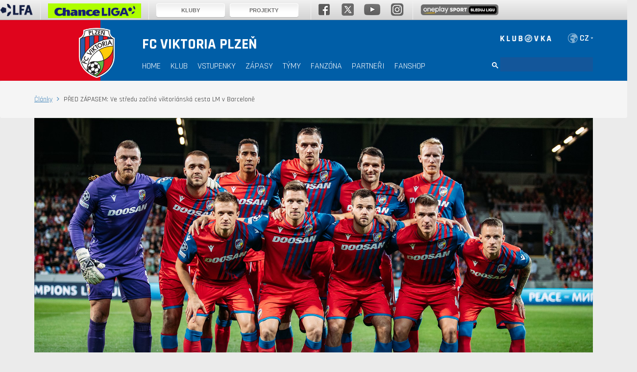

--- FILE ---
content_type: text/html
request_url: https://fcviktoria.cz/clanek.asp?id=PRED-ZAPASEM-Ve-stredu-zacina-viktorianska-cesta-LM-v-Barcelone-15389
body_size: 93145
content:

<!DOCTYPE html><!--[if lt IE 8]><html lang="cs" class="ie-9 ie-8 ie-old no-js"><![endif]--><!--[if IE 8]><html lang="cs" class="ie-9 ie-8 no-js"><![endif]--><!--[if IE 9]><html lang="cs" class="ie-9 no-js"><![endif]--><!--[if gt IE 9]><!--><html lang="cs" class="no-js"><!--<![endif]--><html xmlns="http://www.w3.org/1999/xhtml" xmlns:fb="http://ogp.me/ns/fb#" lang="cs" xml:lang="cs">
<head>
<meta http-equiv='X-UA-Compatible' content='IE=edge' />
<meta http-equiv="Content-language" content="cs" />
<meta http-equiv="Content-Type" content="text/html; charset=windows-1250" />
<meta http-equiv="Cache-Control" content="no-cache" />
<meta http-equiv="Pragma" content="no-cache" />
<meta http-equiv="Expires" content="-1" />
<meta property="fb:app_id" content="149926745202451" />
<meta name="googlebot" content="index,follow,snippet,archive" />
<!--<meta name="author" content="Project: eSports.cz s.r.o [www.esports.cz]" />
<meta name="author" content="Graphic: " />
<meta name="author" content="Coding: Michal Kuba | mládež - Ondřej Souček" />
<meta name="author" content="Programing: Michal Kuba" />-->
<meta name="copyright" content="FC VIKTORIA Plzeň, eSports.cz s.r.o." />
<meta name="robots" content="ALL,FOLLOW" />
<meta name="keywords" content="" />
<meta name="description" content="FC VIKTORIA Plzeň" />
<meta name="autosize" content="off" />
<meta content='width=device-width, initial-scale=1.0, maximum-scale=1.0, user-scalable=0' name='viewport' />
<script type="text/javascript" src="https://www.google.com/recaptcha/api.js" async defer></script>
<script type="text/javascript" src="inc/funkce_anketa_ajax.js"></script>
<link rel="stylesheet" href="/inc/css/responsive.css?1584615455" type="text/css" media="screen, projection"/>
<script type="text/javascript" src="https://code.jquery.com/jquery-1.11.3.min.js"></script>
<script type="text/javascript" src="/inc/js/vimeo.js"></script>
<script type="text/javascript" src="/inc/fancybox/jquery.fancybox.pack.js"></script>
<link rel="stylesheet" href="/inc/fancybox/jquery.fancybox.css" type="text/css" />
<link href="/inc/jquery/pirobox/css_pirobox/style.css" class="piro_style" media="screen" title="white" rel="stylesheet" type="text/css" />
<script type="text/javascript" src="/inc/jquery/pirobox/js/pirobox.js"></script>
<script type="text/javascript">
$(document).ready(function() {
$().piroBox({
my_speed: 400, //animation speed
bg_alpha: 0.3, //background opacity
slideShow : true, // true == slideshow on, false == slideshow off
slideSpeed : 4, //slideshow duration in seconds(3 to 6 Recommended)
close_all : '.piro_close,.piro_overlay'// add class .piro_overlay(with comma)if you want overlay click close piroBox
});
});
</script>

	                 <script type="text/javascript">
$(document).ready(function() {
// Tooltip only Text
$('.masterTooltip').hover(function(){
        // Hover over code
        var title = $(this).attr('title');
        $(this).data('tipText', title).removeAttr('title');
        $('<p class="tooltip"></p>')
        .text(title)
        .appendTo('body')
        .fadeIn('slow');
}, function() {
        // Hover out code
        $(this).attr('title', $(this).data('tipText'));
        $('.tooltip').remove();
}).mousemove(function(e) {
        var mousex = e.pageX + 20; //Get X coordinates
        var mousey = e.pageY + 10; //Get Y coordinates
        $('.tooltip')
        .css({ top: mousey, left: mousex })
});
});
</script>

        <!-- Google Tag Manager -->
		<script data-cookiecategory="analytics">(function(w,d,s,l,i){w[l]=w[l]||[];w[l].push({'gtm.start':		
		new Date().getTime(),event:'gtm.js'});var f=d.getElementsByTagName(s)[0],		
		j=d.createElement(s),dl=l!='dataLayer'?'&l='+l:'';j.async=true;j.src=		
		'https://www.googletagmanager.com/gtm.js?id='+i+dl;f.parentNode.insertBefore(j,f);		
		})(window,document,'script','dataLayer','GTM-NPQ64MR');</script>		
		<!-- End Google Tag Manager -->
        
<script type="text/javascript" src="https://apis.google.com/js/plusone.js" data-cookiecategory="analytics">
{lang: 'cs'}
</script>
<script type="text/javascript" src="/inc/jquery/aplication-2013-07-16.js"></script>
<title>PŘED ZÁPASEM: Ve středu začíná viktoriánská cesta LM v Barceloně | FC VIKTORIA Plzeň</title>
<link href="https://fonts.googleapis.com/css?family=Rajdhani:400,500,600,700&display=swap&subset=latin,latin-ext" rel="stylesheet"><link href="https://fonts.googleapis.com/css?family=Rajdhani:bold&subset=latin,latin-ext" rel="stylesheet"><link rel="stylesheet" type="text/css" href="/inc/css/slick-theme.css"/><link rel='stylesheet' href='inc/css/lightgallery.css'><link rel="stylesheet" href="https://maxcdn.bootstrapcdn.com/bootstrap/3.3.7/css/bootstrap.min.css"><script src="https://ajax.googleapis.com/ajax/libs/jquery/3.3.1/jquery.min.js"></script><link rel="stylesheet" href="https://maxcdn.bootstrapcdn.com/bootstrap/3.3.7/css/bootstrap-theme.min.css"><script src="https://maxcdn.bootstrapcdn.com/bootstrap/3.3.7/js/bootstrap.min.js"></script><link rel="stylesheet" href="https://maxcdn.bootstrapcdn.com/font-awesome/4.5.0/css/font-awesome.min.css"><link rel="stylesheet" href="/inc/css/style.css?1755258861" type="text/css" media="screen, projection" />
<link rel="stylesheet" href="/inc/css/style_menu.css?1565042131" type="text/css" media="screen, projection, print" />
<link rel="stylesheet" href="/inc/css/print.css?1565042130" type="text/css" media="print" />
<link rel='stylesheet' href='/inc/css/hotfix.css?1753992878' type='text/css' media='screen, projection, print' />
<meta property="og:locale" content="cs_CZ" />
<meta property="og:url" content="https://fcviktoria.cz/clanek.asp?id=PRED-ZAPASEM-Ve-stredu-zacina-viktorianska-cesta-LM-v-Barcelone-15389" />
<meta property="og:title" content="PŘED ZÁPASEM: Ve středu začíná viktoriánská cesta LM v Barceloně"/>
<meta property="og:type" content="article"/>
<meta property="og:image" content="https://www.fcviktoria.cz///foto/PREVIEW-FCBPLZ-2223-web.jpg"/>
<meta property="og:site_name" content="FC VIKTORIA Plzeň"/>
<link rel="image_src" href="/foto/PREVIEW-FCBPLZ-2223-web.jpg" />
</head>

<body>
<div id="fb-root"></div>
<script data-cookiecategory="social">(function(d, s, id) {
  var js, fjs = d.getElementsByTagName(s)[0];
  if (d.getElementById(id)) return;
  js = d.createElement(s); js.id = id;
  js.src = 'https://connect.facebook.net/cs_CZ/sdk.js#xfbml=1&version=v3.1&appId=463072714187215&autoLogAppEvents=1';
  fjs.parentNode.insertBefore(js, fjs);
}(document, 'script', 'facebook-jssdk'));</script>
<header>

            <div class="row">
                <div class="container">
                    <div class="float-right header-right">
					<!--<a href="https://www.facebook.com/fcviktoria.cz/" target="_blank">
						<img src="/img/fb.png">
					</a>
					<a href="https://twitter.com/fcviktorkaplzen?lang=cs" target="_blank">
						<img src="/img/tw-white.png">
					</a>
					<a href="https://www.instagram.com/fcviktoria_official/" target="_blank">
						<img src="/img/ig-white.png">
					</a>
					<a href="https://plus.google.com/+FCViktoriaPlze%C5%88" target="_blank">
						<img src="/img/gplus.png">
					</a>
					<a href="https://www.youtube.com/channel/UCemUcP3Rwmz6d9yrW1Vn3tw" target="_blank">
						<img src="/img/yt.png">
					</a>-->
                        <a href="http://www.fcvpklubovka.cz" target="_blank"><img src="/img/logo-klubovka.png"></a>
						<!--<a class="header-twitter-en" href="https://twitter.com/fcviktoria_en" target="_blank">EN <i class="fa fa-twitter"></i></a>-->
                        <img src="/img/earth.png" class="header-earth">
						<select class="select_redirect">
							<option value=''>CZ</option>
							<option value='/eng/'>EN</option>
						</select>
                    </div>
                </div>
            </div>
            <div class="row">

                    <nav class="navbar">
                        <div class="container">
                          <div class="navbar-header">
                           <a class="navbar-brand" href="/index.asp"><img src="/img/logo.png" alt="FC Viktoria Plzeň" class="header-logo">
                              <span class="font-bold-30 hidden-mobile">FC VIKTORIA PLZEŇ</span>
                              <span class="font-bold-24 hidden-desktop">FCVP</span>
                            </a>
                            <button type="button" class="navbar-toggle collapsed" data-toggle="collapse" data-target="#myNavbar">
                              <span class="icon-bar"></span>
                              <span class="icon-bar"></span>
                              <span class="icon-bar"></span>
                            </button>
                          </div>
                          <div class="collapse navbar-collapse" id="myNavbar">
                            <ul class="nav navbar-nav">
                              <li><a href="/index.asp" class="uppercase font-bold ">Home</a></li>
                              <li class="dropdown">
                                  <a class="nav-link dropdown-toggle uppercase font-bold disabled " href="#" id="navbarDropdown" role="button" data-toggle="dropdown" aria-haspopup="true" aria-expanded="false" >Klub</a>
                                  <ul class="dropdown-menu container" id="menu-klub">

                                      <ul>
                                          <li class="uppercase font-bold font-color-white ul-header"><a href="/zobraz.asp?t=historie">historie klubu</a></li>
                                          <!--<li><a href>Osobnosti</a></li>
                                          <li><a href>Úspěchy</a></li>
                                          <li><a href>Památeční zápasy</a></li>-->
                                          <li class="uppercase font-bold font-color-white ul-header"><a href="/zobraz.asp?t=stadion">stadion</a></li>
                                          <!--<li><a href>Základní informace</a></li>
                                          <li><a href>Plán stadionu</a></li>
                                          <li><a href>Návštěvní řád</a></li>
                                          <li><a href>WIFI na stadionu</a></li>
                                          <li><a href>StadiĂłnovĂˇ aplikace</a></li>
                                          <li><a href>Historie</a></li>-->
                                          <li class="uppercase font-bold font-color-white ul-header"><a href="/zobraz.asp?t=vedeni-klubu">vedení klubu</a></li>
                                                                          </ul>
                                      <ul>
                                          <li class="uppercase font-bold font-color-white ul-header"><a href="/akreditace.asp">akreditace</a></li>
                                          <!--<li><a href>Akademie</a></li>
                                          <li><a href>PartnerskĂ© Ĺˇkoly</a></li>
                                          <li><a href>PoĂ¸ĂˇdanĂ© turnaje</a></li>
                                          <li><a href>Kontakty na trenĂ©ry</a></li>
                                          <li><a href>MemoriĂˇl Stanislava Ĺ trunce</a></li>
                                          <li><a href>Ambasador mlĂˇdeĹľe</a></li>-->
                                          <li class="uppercase font-bold font-color-white ul-header"><a href="/media.asp?action=login_user">vstup pro média</a></li>
  
 <li class="uppercase font-bold font-color-white ul-header"><a href="/zobraz.asp?t=mladez-aktualni-stav">mládež</a></li>
                                             <!--<li><a href>Ke staĹľenĂ© pro mĂ©dia</a></li>
                                          <li><a href="/zobraz.asp?t=akreditace">Akreditace</a></li>-->
                                          
<!-- <li class="uppercase font-bold font-color-white ul-header"><a href="/zobraz.asp?t=viktoria-plzen-1911">Viktoria Plzeň 1911, a.s.</a></li>
 -->                                     </ul>
                                      <ul>
                                          <li class="uppercase font-bold font-color-white ul-header"><a href="/zobraz.asp?t=kontakty-klub">Základní informace</a></li>
                                          <li class="uppercase font-bold font-color-white ul-header"><a href="/zobraz.asp?t=projekty-viktorianske-srdce">Viktoriánské srdce <!--- pomĂˇhĂˇme fotbalem--></a></li>
                                          <!--<li><a href>Ĺ˝ivot v klubu</a></li>
                                          <li><a href>Viktoria pomĂˇhĂˇ</a></li>
                                          <li><a href>ĂeknĂ¬me NE rasismu</a></li>-->
                                          <li class="uppercase font-bold font-color-white ul-header"><a href="/zobraz.asp?t=mladez-viktoria-do-skol">viktorka do škol</a></li>

                                      </ul>

                                  </ul>
                              </li>
                              <li class="dropdown">
                                  <a class="nav-link dropdown-toggle uppercase font-bold disabled " href="#" id="navbarDropdown" role="button" data-toggle="dropdown" aria-haspopup="true" aria-expanded="false" >Vstupenky</a>
                                  <ul class="dropdown-menu container" id="menu-vstupenky">

                                      <ul>
                                          <li class="uppercase font-bold font-color-white ul-header"><a href="https://www.plzenskavstupenka.cz/cs/vypis-akci/sport#sortSelected=dateFrom">koupit vstupenky</a></li>
                                          <li class="uppercase font-bold font-color-white ul-header"><a href="https://plzenskavstupenka.cz/cs/fcvp-prodej-vip" target="_blank">KOUPIT VIP VSTUPENKY</a></li>
                                          <li class="uppercase font-bold font-color-white ul-header"><a href="/zobraz.asp?t=prodej-vstupenek">o vstupenkách</a></li>
                                          <li class="uppercase font-bold font-color-white ul-header"><a href="/zobraz.asp?t=vip-vstupenky">o vip vstupenkách</a></li>
									  </ul>
									  <ul>
                                          <li class="uppercase font-bold font-color-white ul-header"><a href="/zobraz.asp?t=permanentky">o permanentních vstupenkách</a></li>
                                          <li class="uppercase font-bold font-color-white ul-header"><a href="/zobraz.asp?t=nabidni-sve-misto">nabídni své místo</a></li>
                                          <li class="uppercase font-bold font-color-white ul-header"><a href="/zobraz.asp?t=stadion-plan-stadionu">mapa sektorů</a></li>
                                          <li class="uppercase font-bold font-color-white ul-header"><a href="/zobraz.asp?t=vstupenky-ztp">VSTUP PRO ZTP/P, ZTP, TP</a></li>                                          
                                      </ul>
									  <ul>
										<li class="uppercase font-bold font-color-white ul-header"><a href="/zobraz.asp?t=vop">všeobecné obchodní podmínky</a></li>
										<li class="uppercase font-bold font-color-white ul-header"><a href="/zobraz.asp?t=stadion-navstevni-rad">Návštěvní řád</a></li>
									  </ul>

                                  </ul>
                              </li>
                              <li class="dropdown">
                                  <a class="nav-link dropdown-toggle uppercase font-bold disabled " href="#" id="navbarDropdown" role="button" data-toggle="dropdown" aria-haspopup="true" aria-expanded="false">Zápasy</a>
                                  <ul class="dropdown-menu container" id="menu-zapasy">

									  <ul>
                                          <li class="uppercase font-bold font-color-white ul-header ul-header-no-link"><a>a tým</a></li>

                                          <li><a href="/zapas.asp?sezona=2026">CHANCE LIGA</a></li>
                                          <li><a href="/zapas.asp?sezona=2026POH">MOL Cup</a></li>
                                          <li><a href="/zapas.asp?sezona=2015SUP">Superpohár</a></li>
                                          <li><a href="/zapas.asp?sezona=2026LM">Liga mistrů</a></li>
                                          <li><a href="/zapas.asp?sezona=2026EL">Evropská liga</a></li>
                                          <li><a href="/zapas.asp?sezona=2026EKL">Evropská konferenční liga</a></li>
                                          <li><a href="/zapas.asp?sezona=2026PRI">Přípravné duely</a></li>
										  <li><a href="/zapasy.asp">Všechny zápasy</a>
                                          <li><a href="/statistiky.asp">Statistiky</a></li>
                                      </ul>
                                  <ul>
                                          <li class="uppercase font-bold font-color-white ul-header ul-header-no-link"><a>b tým</a></li>

                                          <li><a href="/zapas.asp?sezona=2026CFL">ČFL</a></li>
                                          <li><a href="/zapas.asp?sezona=2026PRIB">Přípravné duely</a></li> 
                                          <li><a href="https://www.fcviktoria.cz/statistiky.asp?sezona=2022CFL&kategorie=CFL">Statistiky</a></li>
                                          <!--<li><a href="zapasy.asp">Všechny zápasy</a>-->
                                      </ul>
                                      <ul>
                                          <li class="uppercase font-bold font-color-white ul-header ul-header-no-link"><a>Ženy</a></li>
										  <li><a href="/zapas.asp?sezona=2026ZEN">A tým</a></li>
                                          <li><a href="/zapas.asp?sezona=2026ZENB">B tým</a></li>
										  <li><a href="/zapas.asp?sezona=2026ZENJUN">WU18</a></li>
                                          <li><a href="/zapas.asp?sezona=2026ZENSZ">WU15</a></li>
                                          <li><a href="/zapas.asp?sezona=2026ZENMZ">WU13</a></li>

                                      </ul>
                                      <ul>
                                          <li class="uppercase font-bold font-color-white ul-header ul-header-no-link"><a>mládež</a></li>
                                          <!--<li><a href="zapas.asp?sezona=2026JUN">B tým</a></li>-->
                                          <li><a href="/zapas.asp?sezona=2026U19">U19</a></li>
										  <li><a href="/zapas.asp?sezona=2026U18">U18</a></li>
                                          <li><a href="/zapas.asp?sezona=2026U17">U17</a></li>
                                          <li><a href="/zapas.asp?sezona=2026U16">U16</a></li>
										  <li><a href="/zapas.asp?sezona=2026U15">U15</a></li>
										  <li><a href="/zapas.asp?sezona=2026U14">U14</a></li>
										  <li><a href="/zapas.asp?sezona=2026U13">U13</a></li>
										  <li><a href="/zapas.asp?sezona=2026U12">U12</a></li>


                                      </ul>
									  <!--<ul>
									  <li class="ul-header"><a>&nbsp;</a></li>

										<li><a href="/zapas.asp?sezona=2026U11">U11</a></li>
										<li><a href="/zapas.asp?sezona=2026U10">U10</a></li>
										<li><a href="/zapas.asp?sezona=2026U9">U9</a></li>
										<li><a href="/zapas.asp?sezona=2026U8">U8</a></li>
										<li><a href="/zapas.asp?sezona=2026U7">U7</a></li>
										<li><a href="/zapas.asp?sezona=2026U6">U6</a></li>


									  </ul>-->
                                  </ul>
                              </li>

                              <li class="dropdown">
                                  <a class="nav-link dropdown-toggle uppercase font-bold disabled " href="#" id="navbarDropdown" role="button" data-toggle="dropdown" aria-haspopup="true" aria-expanded="false" >Týmy</a>
                                  <ul class="dropdown-menu container" id="menu-tymy">

                                      <ul>
                                          <li class="uppercase font-bold font-color-white ul-header ul-header-no-link"><a>muži</a></li>
										  <li><a href="/soupiska.asp">Soupiska</a></li>
                                          <li><a href="/zobraz.asp?t=realizacni-tym">Realizační tým</a></li>
										  <li><a href="/tabulka.asp">Tabulka</a></li>
										  <br>
										  <li class="uppercase font-bold font-color-white ul-header ul-header-no-link"><a>b tým</a></li>
										  <li><a href="/soupiska.asp?sezona=2026&kategorie=JUN">Soupiska</a></li>
										  <li><a href="/tabulka.asp?sezona=2026&liga=40">Tabulka</a></li>
									  </ul>
									  <ul>
                                          <li class="uppercase font-bold font-color-white ul-header ul-header-no-link"><a>Ženy</a></li>
										  <li><a href="/soupiska.asp?sezona=2026&kategorie=ZEN">A tým</a></li>
                                          <li><a href="/soupiska.asp?sezona=2026&kategorie=ZENB">B tým</a></li>
										  <li><a href="/soupiska.asp?sezona=2026&kategorie=ZEJ">WU18</a></li>
										  <li><a href="/soupiska.asp?sezona=2026&kategorie=ZENSZ">WU15</a></li>
										  <li><a href="/soupiska.asp?sezona=2026&kategorie=ZENMZ">WU13</a></li>
                      <li><a href="/soupiska.asp?sezona=2026&kategorie=ZENU11 ">WU11</a></li>
                      <li><a href="/soupiska.asp?sezona=2026&kategorie=ZENU9">WU9</a></li>
										  <!-- <li><a href="/soupiska.asp?sezona=2026&kategorie=ZENU9">Přípravky</a></li> -->
                                      </ul>
                                      <ul>
                                          <li class="uppercase font-bold font-color-white ul-header ul-header-no-link"><a>mládež</a></li>
										  <!--<li><a href="soupiska.asp?sezona=2026&kategorie=JUN">B tým</a></li>-->
                                          <li><a href="/soupiska.asp?sezona=2026&kategorie=U19">U19</a></li>
                                          <li><a href="soupiska.asp?sezona=2026&kategorie=U18">U18</a></li>
                                          <li><a href="/soupiska.asp?sezona=2026&kategorie=U17">U17</a></li>
										  <li><a href="/soupiska.asp?sezona=2026&kategorie=U16">U16</a></li>
                                          <li><a href="/soupiska.asp?sezona=2026&kategorie=U15">U15</a></li>
										  <li><a href="/soupiska.asp?sezona=2026&kategorie=U14">U14</a></li>
										  <li><a href="/soupiska.asp?sezona=2026&kategorie=U13">U13</a></li>
										  <li><a href="/soupiska.asp?sezona=2026&kategorie=U12">U12</a></li>


                                      </ul>
									  <ul>
										<li class="uppercase font-bold font-color-white ul-header"><a>&nbsp;</a></li>
										
										  <li><a href="/u11/index.asp">U11</a></li>
										  <li><a href="/u10/index.asp">U10</a></li>
										  <li><a href="/u9/index.asp">U9</a></li>
										  <li><a href="/u8/index.asp">U8</a></li>
										  <li><a href="/u7/index.asp">U7</a></li>
										  <!--<li><a href="/u6/index.asp">U6</a></li>-->
									  </ul>

                                  </ul>
                              </li>
							  <li class="dropdown">
								<a class="nav-link dropdown-toggle uppercase font-bold disabled " href="#" id="navbarDropdown" role="button" data-toggle="dropdown" aria-haspopup="true" aria-expanded="false" >Fanzóna</a>
								<ul class="dropdown-menu container" id="menu-fanzona">

									  <ul>
										  <!--<li class="uppercase font-bold font-color-white ul-header"><a href="offline.asp">Ptejte se</a></li>-->
										  <li class="uppercase font-bold font-color-white ul-header"><a href="/zobraz.asp?t=viktoria-shop">Viktoria SHOP</a></li>
										  <li class="uppercase font-bold font-color-white ul-header"><a href="http://youtube.com/fcvpTV" target="_blank">FCVP TV</a></li>
										  <li class="uppercase font-bold font-color-white ul-header"><a href="/ke-stazeni.asp">Ke stažení</a></li>
										  <li class="uppercase font-bold font-color-white ul-header"><a href="http://fcvptipovacka.cz/" target="_blank">Tipovačka</a></li>
										 <!-- <li class="uppercase font-bold font-color-white ul-header"><a href="/registrace_ztp.asp">Vstup pro ZTP</a></li> -->
									  </ul>
									  <ul>
										  <!--<li class="uppercase font-bold font-color-white ul-header"><a href="/zobraz.asp?t=magazin-viktorian-k-prohlednuti">Magazín VIktorián</a></li> -->
										  <!--<li class="uppercase font-bold font-color-white ul-header"><a href="http://fcvpspecial.cz" target="_blank">SpeciĂˇl FCVP</a></li>-->                                   
										  <li class="uppercase font-bold font-color-white ul-header"><a href="/zobraz.asp?t=socialni-site">sociální sítě</a></li>
                      <li class="uppercase font-bold font-color-white ul-header"><a href="/zobraz.asp?t=redblue-podcast">RED&BLUE PODCAST</a></li>
										  <li class="uppercase font-bold font-color-white ul-header"><a href="/fotogalerie.asp">Fotogalerie</a></li>
									  </ul>
									  <ul>
										  <li class="uppercase font-bold font-color-white ul-header"><a href="/archiv.asp">Archiv článků</a></li>
                      <li class="uppercase font-bold font-color-white ul-header"><a href="https://fcviktoria.cz/110/" target="_blank">#110fcvp</a></li>
										  <!--<li class="uppercase font-bold font-color-white ul-header"><a href="/zobraz.asp?t=souteze">Soutěže</a></li>-->
										  <li class="uppercase font-bold font-color-white ul-header"><a href="/karta">Platební karta FCVP</a></li>
										  <li class="uppercase font-bold font-color-white ul-header"><a href="/zobraz.asp?t=newsletter">Newsletter</a></li>
									  </ul>
                    									  <ul>
										<li class="uppercase font-bold font-color-white ul-header ul-header-no-link"><a>esport</a></li>
										<!--<li><a href="/zobraz.asp?t=esport-soupiska">Soupiska</a></li> -->
										<li><a href="/archiv.asp?category=63">Články</a></li>
									  </ul>
								  </ul>
							  </li>
                              <li class="dropdown">
								<a class="nav-link dropdown-toggle uppercase font-bold disabled " href="#" id="navbarDropdown" role="button" data-toggle="dropdown" aria-haspopup="true" aria-expanded="false">Partneři</a>
								<ul class="dropdown-menu container" id="menu-partneri">
									  <ul>
										  <li class="uppercase font-bold font-color-white ul-header"><a href="/partneri.asp">Partneři</a></li>
										  <li class="uppercase font-bold font-color-white ul-header"><a href="/zobraz.asp?t=vip">VIP Hospitality</a></li>
									  </ul>
								  </ul>
							  </li>
                              <li><a href="http://eshop.fcviktoria.cz/" target="_blank" class="uppercase font-bold">Fanshop</a></li>
                            </ul>
                            <ul class="nav navbar-nav navbar-right hidden-mobile">
                                <!--<form class="form-inline menu-search" action="search.asp" method="get">
                                    <div class="form-group">
                                        <label for="search"><i class="fa fa-search"></i></label>
                                        <input type="text" class="form-control" id="search">
										 </div>
                                </form>-->
										<script>
          (function() {
            var cx = '003204782834095546964:s803g4-hcww';
            var gcse = document.createElement('script');
            gcse.type = 'text/javascript';
            gcse.async = true;
            gcse.src = (document.location.protocol == 'https:' ? 'https:' : 'http:') +
                '//www.google.com/cse/cse.js?cx=' + cx;
            var s = document.getElementsByTagName('script')[0];
            s.parentNode.insertBefore(gcse, s);
          })();
        </script>
		<gcse:searchbox-only resultsUrl="/search.asp"></gcse:searchbox-only>


                            </ul>
                          </div>
                        </div>
                    </nav>

            </div>
        </header>
<div class="row breadcrumb">
	<div class="container">
		<p style="margin: 20px 0px">
		
			<a href="archiv.asp">Články</a> 
		
		
		<i class="fa fa-angle-right"></i> PŘED ZÁPASEM: Ve středu začíná viktoriánská cesta LM v Barceloně
		</p>
	</div>
</div>
<div class="row article-detail">
	<div class="container">
		<div class="article-head-foto">
			<h2 class="article-box-title">
				<p class="article-box-info">04.09.2022&nbsp; Poháry</p>
				<a>PŘED ZÁPASEM: Ve středu začíná viktoriánská cesta LM v Barceloně</a>
			</h2>
			<img src="https://php.esports.cz/images/min_https.php?compress=88&amp;w=2280&amp;h=2280&amp;mtime=1662304544&amp;file=https://www.fcviktoria.cz//foto/PREVIEW-FCBPLZ-2223-web.jpg" alt="FC Viktoria Plzeň">
		</div>
		<div class="row row-half-margin">
			<div class="col-sm-8">
				<article class="article-text font-18">
					<p class="font-bold article-perex">Už tuto středu začíná pro celou fotbalovou Plzeň první ze šesti vrcholů podzimní části sezony. Viktoria se probojovala přes tři obtížná předkola až do skupinové fáze Ligy mistrů a 7. září od 21:00 začíná její pouť v nejprestižnější fotbalové klubové soutěži světa. Jako první se utká s Barcelonou na slavném Camp Nou. Pojďme si soupeře představit.</p>


					<p><strong>Jak se kvalifikovali:</strong> Španělský vicemistr
</p><p><strong>Minulá sezona:</strong> Skupina (3. místo), čtvrtfinále Evropské ligy
</p><p><strong>Největší úspěch v Lize mistrů:</strong>&nbsp;5x vítěz (1991/92, 2005/06, 2008/09, 2010/11, 2014/15)
</p><p><strong>Stadion:</strong> Camp Nou je domovským stánkem Barcelony od svého dokončení v roce 1957. Se současnou kapacitou 99 354 diváků je největším stadionem v Evropě a čtvrtým největším fotbalovým stadionem na světě. Ve své historii hostil dvě finále Evropského poháru/Ligy mistrů, dvě finále Poháru vítězů pohárů nebo pět duelů evropského Superpoháru. Letos v březnu klub oznámil, že se dohodl s hudební streamovací společností Spotify na získání práv o pojmenování barcelonského svatostánku, nynější celý název tak zní Spotify Camp Nou. V blízké budoucnosti bude katalánský velkoklub svůj chrám rekonstruovat.
</p><p><strong>Trenér:</strong> Xavi Hernández – jeden z nejuznávanějších hráčů Barcelony vůbec proměnil Blaugranas poté, co byl jmenován nástupcem Ronalda Koemana. V minulé sezoně dovedl klub z devátého místa v lize až na druhou příčku a ve své první sezoně zaznamenal velký úspěch. Od bývalého záložníka a ikony klubu se nyní u kormidla očekávají velké věci.
</p><p><strong>Zajímavý hráč:</strong> Pedri, kterému bude v listopadu teprve 20 let, se stal od svého příchodu z Las Palmas v posledních dvou sezonách klíčovým kolečkem v mašině Barcy. Španělský mladík je díky své práci s míčem často srovnáván s Andrésem Iniestou.
</p><p><strong>Velký letní podpis:</strong> Neúnavný polský střelec Robert Lewandowski překonal rekord Gerda Müllera z roku 1973, když v uplynulém kalendářním roce nastřílel v německé Bundeslize 43 branek a pomohl Bayernu k zisku desátého titulu v řadě. Více gólů než obávaný „Lewa“ vstřelili od začátku sezony 2011/12 pouze Lionel Messi a Cristiano Ronaldo.
</p><p><strong>Koho sledovat:</strong> Gavi se stal nejmladším hráčem, který kdy nastoupil za Španělsko – v reprezentačním dresu debutoval ve věku 17 let a 62 dní. Ke svému již tak bohatému seznamu úspěchů přidal tento velký talent také titul nejmladšího střelce národního týmu, když se svou trefou zapsal proti České republice.
</p><p><strong>Zajímavost:</strong> V minulé sezoně se Barceloně poprvé od sezóny 2000/01 nepodařilo postoupit ze skupinové fáze Ligy mistrů, v tomto tažení navíc skórovala pouze dvakrát. Její nejnižší předchozí bilance ve skupině LM byla sedm bodů, což loni vyrovnala. 
</p><p><strong>Poslední zápas:</strong> Barcelona o víkendu nastoupila ke šlágru 4. kola La Ligy na hřišti Sevilly a svému soupeři nic nedarovala. Svěřenci legendárního Xaviho jeden z předních španělských týmů smetli, k výhře 3:0 přispěli svými góly Raphinha, Robert Lewandowski a Eric Garcia. Se třemi výhrami a jednou remízou se Barcelona drží na 2. místě tabulky za zatím bezchybným Realem Madrid.
</p>
				</article>
				<div class="row social-shares">
					<div class="col-sm-12">
						<div id="socials">
<div id="button_facebook"><a target="_blank" class="uppercase font-bold font-color-black" title="Sdílet" href="http://www.facebook.com/sharer/sharer.php?u=http://fcviktoria.cz/clanek.asp?id=PRED-ZAPASEM-Ve-stredu-zacina-viktorianska-cesta-LM-v-Barcelone-15389&display=popup&ref=plugin&src=like&kid_directed_site=0"><img src="img/fb-grey.png">sdílet</a></div>
<div id="button_twitter"><a class="uppercase font-bold font-color-black" href="https://twitter.com/intent/tweet?original_referer=http://fcviktoria.cz/clanek.asp?id=PRED-ZAPASEM-Ve-stredu-zacina-viktorianska-cesta-LM-v-Barcelone-15389&tw_p=tweetbutton&url=http://fcviktoria.cz/clanek.asp?id=PRED-ZAPASEM-Ve-stredu-zacina-viktorianska-cesta-LM-v-Barcelone-15389"  data-count="horizontal"><img src="img/twitter-grey.png">Tweet</a><script data-cookiecategory="social" type="text/plain" src="https://platform.twitter.com/widgets.js"></script></div>
<div id="button_twitter"><a class="linkToClipboard uppercase font-bold font-color-black" value=http://fcviktoria.cz/clanek.asp?id=PRED-ZAPASEM-Ve-stredu-zacina-viktorianska-cesta-LM-v-Barcelone-15389><img src="img/share-grey.png">Kopírovat odkaz</a></div><div id="button_print"><a class="uppercase font-bold font-color-black" onclick="javascript:print();" title="Tisk stránky"><img src="img/print.png">Tisk stránky</a></div>
<div class="clear">&nbsp;</div>
</div>
					
					</div>
				</div>
			</div>
			
			<div class="col-sm-4">
				
				<a target="_blank" href="https://fcviktoria.cz/dres/" class="">
					<img src="https://fcviktoria.cz/media/db_partners/logos/1088.jpg">
				</a>
			
				<a target="_blank" href="https://bit.ly/4rIZqrr" class="">
					<img src="https://fcviktoria.cz/media/db_partners/logos/1157.jpg">
				</a>
			
			</div>
		</div>
		
	</div>
</div>


<div class="row evo-banner">
			
</div>
<div class="row articles-other">
	<div class="container">
		<div class="box-heading">
			<span class="font-bold-15 uppercase hidden-mobile">Další zprávy</span> 
                    <span class="right-align font-bold uppercase hidden-mobile">
                        <a class="black-16 active-part articles-select article-select-vse" value="vse">VŠE</a>
                        <a class="black-16 articles-select article-select-atym"  value="atym">A TÝM</a>
                        <a class="black-16 articles-select article-select-u21" value="u21">B TÝM</a>
                        <!--<a class="black-16 articles-select article-select-novinky" value="novinky">Novinky</a>-->
                        <a class="black-16 articles-select article-select-mladez" value="mladez">MLÁDEŽ</a>
						<a class="black-16 articles-select article-select-zeny" value="zeny">Ženy</a>
						<a class="black-16 articles-select article-select-esport" value="esport">ESPORT</a>
						<a class="black-16 articles-select article-select-viktorka" value="viktorka">viktorka do škol</a>
                    </span>
			<span class="font-bold font-15 uppercase float-right hidden-mobile"><a href="archiv.asp">archiv článků</a></span>
		</div>
		
		<div class="articles articles-vse" style="display: flex;">
			<article class="col-sm-3"><a href="zapas.asp?id=Viktoria-zvladla-uspesne-generalku-7461" title="Přečíst článek: Viktoria zvládla úspěšně generálku"><img src="https://php.esports.cz/images/min.php?exact&compress=90&file=https://fcviktoria.cz/foto/vyhranadsje26cl.png" alt="FC Viktoria Plzeň"></a><h2 class="article-box-title"><p class="article-box-info font-color-blue">15. 1. 2026 Zápas</p><a href="zapas.asp?id=Viktoria-zvladla-uspesne-generalku-7461" title="Přečíst článek: Viktoria zvládla úspěšně generálku">Viktoria zvládla úspěšně generálku</a></h2></article><article class="col-sm-3"><a href="/clanek.asp?id=Predstaveni-druheho-soupere-v-Benidormu-S-248-nderjyskE-Fodbold-17869" title="Přečíst článek: Představení druhého soupeře v Benidormu: S&#248;nderjyskE Fodbold"><img src="https://php.esports.cz/images/min.php?exact&compress=90&file=https://fcviktoria.cz/foto/sonderjyske_cl.png" alt="FC Viktoria Plzeň"></a><h2 class="article-box-title"><p class="article-box-info font-color-blue">15. 1. 2026 Novinky</p><a href="/clanek.asp?id=Predstaveni-druheho-soupere-v-Benidormu-S-248-nderjyskE-Fodbold-17869" title="Přečíst článek: Představení druhého soupeře v Benidormu: S&#248;nderjyskE Fodbold">Představení druhého soupeře v Benidormu: S&#248;nderjyskE Fodbold</a></h2></article><article class="col-sm-3"><a href="/clanek.asp?id=Rafiu-Durosinmi-prestupuje-do-Serie-A-bude-oblekat-dres-Pisy-17868" title="Přečíst článek: Rafiu Durosinmi přestupuje do Serie A, bude oblékat dres Pisy"><img src="https://php.esports.cz/images/min.php?exact&compress=90&file=https://fcviktoria.cz/foto/RafiuPřestupcl.png" alt="FC Viktoria Plzeň"></a><h2 class="article-box-title"><p class="article-box-info font-color-blue">14. 1. 2026 Tisková zpráva</p><a href="/clanek.asp?id=Rafiu-Durosinmi-prestupuje-do-Serie-A-bude-oblekat-dres-Pisy-17868" title="Přečíst článek: Rafiu Durosinmi přestupuje do Serie A, bude oblékat dres Pisy">Rafiu Durosinmi přestupuje do Serie A, bude oblékat dres Pisy</a></h2></article><article class="col-sm-3"><a href="/clanek.asp?id=Alexandr-Sojka-podepsal-s-Viktorii-novou-smlouvu-17866" title="Přečíst článek: Alexandr Sojka podepsal s Viktorií novou smlouvu"><img src="https://php.esports.cz/images/min.php?exact&compress=90&file=https://fcviktoria.cz/foto/Sojkyč2029cl.png" alt="FC Viktoria Plzeň"></a><h2 class="article-box-title"><p class="article-box-info font-color-blue">14. 1. 2026 Tisková zpráva</p><a href="/clanek.asp?id=Alexandr-Sojka-podepsal-s-Viktorii-novou-smlouvu-17866" title="Přečíst článek: Alexandr Sojka podepsal s Viktorií novou smlouvu">Alexandr Sojka podepsal s Viktorií novou smlouvu</a></h2></article><article class="col-sm-3"><a href="/clanek.asp?id=Svetozar-Markovic-prestupuje-do-Slovanu-Bratislava-17865" title="Přečíst článek: Svetozar Marković přestupuje do Slovanu Bratislava"><img src="https://php.esports.cz/images/min.php?exact&compress=90&file=https://fcviktoria.cz/foto/markiodchod_cl.png" alt="FC Viktoria Plzeň"></a><h2 class="article-box-title"><p class="article-box-info font-color-blue">13. 1. 2026 Tisková zpráva</p><a href="/clanek.asp?id=Svetozar-Markovic-prestupuje-do-Slovanu-Bratislava-17865" title="Přečíst článek: Svetozar Marković přestupuje do Slovanu Bratislava">Svetozar Marković přestupuje do Slovanu Bratislava</a></h2></article><article class="col-sm-3"><a href="/clanek.asp?id=James-Bello-stravi-jaro-v-Taborsku-17864" title="Přečíst článek: James Bello stráví jaro v Táborsku"><img src="https://php.esports.cz/images/min.php?exact&compress=90&file=https://fcviktoria.cz/foto/bellohost_cl.png" alt="FC Viktoria Plzeň"></a><h2 class="article-box-title"><p class="article-box-info font-color-blue">13. 1. 2026 Tisková zpráva</p><a href="/clanek.asp?id=James-Bello-stravi-jaro-v-Taborsku-17864" title="Přečíst článek: James Bello stráví jaro v Táborsku">James Bello stráví jaro v Táborsku</a></h2></article><article class="col-sm-3"><a href="/clanek.asp?id=Viktoria-ovladla-Memorial-Josefa-Zaloudka-v-kategorii-U15-17863" title="Přečíst článek: Viktoria ovládla Memoriál Josefa Žaloudka v kategorii U15"><img src="https://php.esports.cz/images/min.php?exact&compress=90&file=https://fcviktoria.cz/foto/memorialzima2026-2.jpg" alt="FC Viktoria Plzeň"></a><h2 class="article-box-title"><p class="article-box-info font-color-blue">13. 1. 2026 Mládež obecně</p><a href="/clanek.asp?id=Viktoria-ovladla-Memorial-Josefa-Zaloudka-v-kategorii-U15-17863" title="Přečíst článek: Viktoria ovládla Memoriál Josefa Žaloudka v kategorii U15">Viktoria ovládla Memoriál Josefa Žaloudka v kategorii U15</a></h2></article><article class="col-sm-3"><a href="/clanek.asp?id=Vaclav-Jemelka-a-Merchas-Doski-podepsali-nove-smlouvy-17862" title="Přečíst článek: Václav Jemelka a Merchas Doski podepsali nové smlouvy"><img src="https://php.esports.cz/images/min.php?exact&compress=90&file=https://fcviktoria.cz/foto/JemelkaaDoski2829cl.png" alt="FC Viktoria Plzeň"></a><h2 class="article-box-title"><p class="article-box-info font-color-blue">12. 1. 2026 Tisková zpráva</p><a href="/clanek.asp?id=Vaclav-Jemelka-a-Merchas-Doski-podepsali-nove-smlouvy-17862" title="Přečíst článek: Václav Jemelka a Merchas Doski podepsali nové smlouvy">Václav Jemelka a Merchas Doski podepsali nové smlouvy</a></h2></article>    
			
			<p class="hidden-desktop text-center"><a href="archiv.asp" class="red-button" title="">ARCHIV ČLÁNKŮ</a></p>
		</div>
		
		<div class="articles articles-atym" style="display: none;">
			<article class="col-sm-3"><a href="zapas.asp?id=Viktoria-zvladla-uspesne-generalku-7461" title="Přečíst článek: Viktoria zvládla úspěšně generálku"><img src="https://php.esports.cz/images/min.php?exact&compress=90&file=https://fcviktoria.cz/foto/vyhranadsje26cl.png" alt="FC Viktoria Plzeň"></a><h2 class="article-box-title"><p class="article-box-info font-color-blue">15.01.2026 Zápas</p><a href="zapas.asp?id=Viktoria-zvladla-uspesne-generalku-7461" title="Přečíst článek: Viktoria zvládla úspěšně generálku">Viktoria zvládla úspěšně generálku</a></h2></article><article class="col-sm-3"><a href="/clanek.asp?id=Predstaveni-druheho-soupere-v-Benidormu-S-248-nderjyskE-Fodbold-17869" title="Přečíst článek: Představení druhého soupeře v Benidormu: S&#248;nderjyskE Fodbold"><img src="https://php.esports.cz/images/min.php?exact&compress=90&file=https://fcviktoria.cz/foto/sonderjyske_cl.png" alt="FC Viktoria Plzeň"></a><h2 class="article-box-title"><p class="article-box-info font-color-blue">15.01.2026 Novinky</p><a href="/clanek.asp?id=Predstaveni-druheho-soupere-v-Benidormu-S-248-nderjyskE-Fodbold-17869" title="Přečíst článek: Představení druhého soupeře v Benidormu: S&#248;nderjyskE Fodbold">Představení druhého soupeře v Benidormu: S&#248;nderjyskE Fodbold</a></h2></article><article class="col-sm-3"><a href="/clanek.asp?id=Rafiu-Durosinmi-prestupuje-do-Serie-A-bude-oblekat-dres-Pisy-17868" title="Přečíst článek: Rafiu Durosinmi přestupuje do Serie A, bude oblékat dres Pisy"><img src="https://php.esports.cz/images/min.php?exact&compress=90&file=https://fcviktoria.cz/foto/RafiuPřestupcl.png" alt="FC Viktoria Plzeň"></a><h2 class="article-box-title"><p class="article-box-info font-color-blue">14.01.2026 Tisková zpráva</p><a href="/clanek.asp?id=Rafiu-Durosinmi-prestupuje-do-Serie-A-bude-oblekat-dres-Pisy-17868" title="Přečíst článek: Rafiu Durosinmi přestupuje do Serie A, bude oblékat dres Pisy">Rafiu Durosinmi přestupuje do Serie A, bude oblékat dres Pisy</a></h2></article><article class="col-sm-3"><a href="/clanek.asp?id=Alexandr-Sojka-podepsal-s-Viktorii-novou-smlouvu-17866" title="Přečíst článek: Alexandr Sojka podepsal s Viktorií novou smlouvu"><img src="https://php.esports.cz/images/min.php?exact&compress=90&file=https://fcviktoria.cz/foto/Sojkyč2029cl.png" alt="FC Viktoria Plzeň"></a><h2 class="article-box-title"><p class="article-box-info font-color-blue">14.01.2026 Tisková zpráva</p><a href="/clanek.asp?id=Alexandr-Sojka-podepsal-s-Viktorii-novou-smlouvu-17866" title="Přečíst článek: Alexandr Sojka podepsal s Viktorií novou smlouvu">Alexandr Sojka podepsal s Viktorií novou smlouvu</a></h2></article><article class="col-sm-3"><a href="/clanek.asp?id=Svetozar-Markovic-prestupuje-do-Slovanu-Bratislava-17865" title="Přečíst článek: Svetozar Marković přestupuje do Slovanu Bratislava"><img src="https://php.esports.cz/images/min.php?exact&compress=90&file=https://fcviktoria.cz/foto/markiodchod_cl.png" alt="FC Viktoria Plzeň"></a><h2 class="article-box-title"><p class="article-box-info font-color-blue">13.01.2026 Tisková zpráva</p><a href="/clanek.asp?id=Svetozar-Markovic-prestupuje-do-Slovanu-Bratislava-17865" title="Přečíst článek: Svetozar Marković přestupuje do Slovanu Bratislava">Svetozar Marković přestupuje do Slovanu Bratislava</a></h2></article><article class="col-sm-3"><a href="/clanek.asp?id=James-Bello-stravi-jaro-v-Taborsku-17864" title="Přečíst článek: James Bello stráví jaro v Táborsku"><img src="https://php.esports.cz/images/min.php?exact&compress=90&file=https://fcviktoria.cz/foto/bellohost_cl.png" alt="FC Viktoria Plzeň"></a><h2 class="article-box-title"><p class="article-box-info font-color-blue">13.01.2026 Tisková zpráva</p><a href="/clanek.asp?id=James-Bello-stravi-jaro-v-Taborsku-17864" title="Přečíst článek: James Bello stráví jaro v Táborsku">James Bello stráví jaro v Táborsku</a></h2></article><article class="col-sm-3"><a href="/clanek.asp?id=Vaclav-Jemelka-a-Merchas-Doski-podepsali-nove-smlouvy-17862" title="Přečíst článek: Václav Jemelka a Merchas Doski podepsali nové smlouvy"><img src="https://php.esports.cz/images/min.php?exact&compress=90&file=https://fcviktoria.cz/foto/JemelkaaDoski2829cl.png" alt="FC Viktoria Plzeň"></a><h2 class="article-box-title"><p class="article-box-info font-color-blue">12.01.2026 Tisková zpráva</p><a href="/clanek.asp?id=Vaclav-Jemelka-a-Merchas-Doski-podepsali-nove-smlouvy-17862" title="Přečíst článek: Václav Jemelka a Merchas Doski podepsali nové smlouvy">Václav Jemelka a Merchas Doski podepsali nové smlouvy</a></h2></article><article class="col-sm-3"><a href="/clanek.asp?id=Nove-smlouvy-pro-Jana-Palusku-a-Jiriho-Maxima-Panose-17861" title="Přečíst článek: Nové smlouvy pro Jana Palusku a Jiřího Maxima Panoše"><img src="https://php.esports.cz/images/min.php?exact&compress=90&file=https://fcviktoria.cz/foto/PaliaPany2029cl.png" alt="FC Viktoria Plzeň"></a><h2 class="article-box-title"><p class="article-box-info font-color-blue">11.01.2026 Tisková zpráva</p><a href="/clanek.asp?id=Nove-smlouvy-pro-Jana-Palusku-a-Jiriho-Maxima-Panose-17861" title="Přečíst článek: Nové smlouvy pro Jana Palusku a Jiřího Maxima Panoše">Nové smlouvy pro Jana Palusku a Jiřího Maxima Panoše</a></h2></article>
			
			
		</div>
		
		<div class="articles articles-u21" style="display: none;">
			<article class="col-sm-3"><a href="/clanek.asp?id=B-tym-zahajil-zimni-pripravu-cekaji-ho-duely-s-Bayernem-nebo-Norimberkem-17857" title="Přečíst článek: B-tým zahájil zimní přípravu, čekají ho duely s Bayernem nebo Norimberkem"><img src="https://php.esports.cz/images/min.php?exact&compress=90&file=https://fcviktoria.cz/foto/beckozimnipriprava2026.jpg" alt="FC Viktoria Plzeň"></a><h2 class="article-box-title"><p class="article-box-info font-color-blue">09.01.2026 B tým</p><a href="/clanek.asp?id=B-tym-zahajil-zimni-pripravu-cekaji-ho-duely-s-Bayernem-nebo-Norimberkem-17857" title="Přečíst článek: B-tým zahájil zimní přípravu, čekají ho duely s Bayernem nebo Norimberkem">B-tým zahájil zimní přípravu, čekají ho duely s Bayernem nebo Norimberkem</a></h2></article><article class="col-sm-3"><a href="/clanek.asp?id=Byl-to-velmi-dobry-podzim-Uz-ted-se-tesim-na-zimni-pripravu-rika-trener-Parlasek-17831" title="Přečíst článek: Byl to velmi dobrý podzim. Už teď se těším na zimní přípravu, říká trenér Parlásek"><img src="https://php.esports.cz/images/min.php?exact&compress=90&file=https://fcviktoria.cz/foto/parlasekpopodzimu2025.jpg" alt="FC Viktoria Plzeň"></a><h2 class="article-box-title"><p class="article-box-info font-color-blue">23.12.2025 B tým</p><a href="/clanek.asp?id=Byl-to-velmi-dobry-podzim-Uz-ted-se-tesim-na-zimni-pripravu-rika-trener-Parlasek-17831" title="Přečíst článek: Byl to velmi dobrý podzim. Už teď se těším na zimní přípravu, říká trenér Parlásek">Byl to velmi dobrý podzim. Už teď se těším na zimní přípravu, říká trenér Parlásek</a></h2></article><article class="col-sm-3"><a href="/clanek.asp?id=Nektere-situace-jsme-spatne-resili-mrzi-trenera-Parlaska-17748" title="Přečíst článek: Některé situace jsme špatně řešili, mrzí trenéra Parláska"><img src="https://php.esports.cz/images/min.php?exact&compress=90&file=https://fcviktoria.cz/foto/54867287416_7b34e5ba46_o.jpg" alt="FC Viktoria Plzeň"></a><h2 class="article-box-title"><p class="article-box-info font-color-blue">17.11.2025 B tým</p><a href="/clanek.asp?id=Nektere-situace-jsme-spatne-resili-mrzi-trenera-Parlaska-17748" title="Přečíst článek: Některé situace jsme špatně řešili, mrzí trenéra Parláska">Některé situace jsme špatně řešili, mrzí trenéra Parláska</a></h2></article><article class="col-sm-3"><a href="/clanek.asp?id=Becko-v-poslednim-domacim-zapase-roku-remizovalo-s-Piskem-17745" title="Přečíst článek: Béčko v posledním domácím zápase roku remizovalo s Pískem"><img src="https://php.esports.cz/images/min.php?exact&compress=90&file=https://fcviktoria.cz/foto/beckopisek1125.jpg" alt="FC Viktoria Plzeň"></a><h2 class="article-box-title"><p class="article-box-info font-color-blue">16.11.2025 B tým – reportáž</p><a href="/clanek.asp?id=Becko-v-poslednim-domacim-zapase-roku-remizovalo-s-Piskem-17745" title="Přečíst článek: Béčko v posledním domácím zápase roku remizovalo s Pískem">Béčko v posledním domácím zápase roku remizovalo s Pískem</a></h2></article><article class="col-sm-3"><a href="/clanek.asp?id=Jsem-na-kluky-nesmirne-hrdy-ma-po-obratu-radost-trener-Parlasek-17718" title="Přečíst článek: Jsem na kluky nesmírně hrdý, má po obratu radost trenér Parlásek"><img src="https://php.esports.cz/images/min.php?exact&compress=90&file=https://fcviktoria.cz/foto/parlasekpodomazlicich1125.jpg" alt="FC Viktoria Plzeň"></a><h2 class="article-box-title"><p class="article-box-info font-color-blue">03.11.2025 B tým</p><a href="/clanek.asp?id=Jsem-na-kluky-nesmirne-hrdy-ma-po-obratu-radost-trener-Parlasek-17718" title="Přečíst článek: Jsem na kluky nesmírně hrdý, má po obratu radost trenér Parlásek">Jsem na kluky nesmírně hrdý, má po obratu radost trenér Parlásek</a></h2></article><article class="col-sm-3"><a href="/clanek.asp?id=Obrat-jako-hrom-Becko-porazilo-v-derby-Domazlice-2-1-17712" title="Přečíst článek: Obrat jako hrom. Béčko porazilo v derby Domažlice 2:1"><img src="https://php.esports.cz/images/min.php?exact&compress=90&file=https://fcviktoria.cz/foto/obratsdomazlicemi1125.jpg" alt="FC Viktoria Plzeň"></a><h2 class="article-box-title"><p class="article-box-info font-color-blue">02.11.2025 B tým – reportáž</p><a href="/clanek.asp?id=Obrat-jako-hrom-Becko-porazilo-v-derby-Domazlice-2-1-17712" title="Přečíst článek: Obrat jako hrom. Béčko porazilo v derby Domažlice 2:1">Obrat jako hrom. Béčko porazilo v derby Domažlice 2:1</a></h2></article><article class="col-sm-3"><a href="/clanek.asp?id=Zapadoceske-derby-je-tady-Becko-ceka-souboj-s-Domazlicemi-17711" title="Přečíst článek: Západočeské derby je tady. Béčko čeká souboj s Domažlicemi"><img src="https://php.esports.cz/images/min.php?exact&compress=90&file=https://fcviktoria.cz/foto/54867541754_e3658a9352_o.jpg" alt="FC Viktoria Plzeň"></a><h2 class="article-box-title"><p class="article-box-info font-color-blue">01.11.2025 B tým</p><a href="/clanek.asp?id=Zapadoceske-derby-je-tady-Becko-ceka-souboj-s-Domazlicemi-17711" title="Přečíst článek: Západočeské derby je tady. Béčko čeká souboj s Domažlicemi">Západočeské derby je tady. Béčko čeká souboj s Domažlicemi</a></h2></article><article class="col-sm-3"><a href="/clanek.asp?id=Musime-si-z-toho-vzit-ponauceni-ma-jasno-trener-Parlasek-17686" title="Přečíst článek: Musíme si z toho vzít ponaučení, má jasno trenér Parlásek"><img src="https://php.esports.cz/images/min.php?exact&compress=90&file=https://fcviktoria.cz/foto/parlasekpohostouni1025.jpg" alt="FC Viktoria Plzeň"></a><h2 class="article-box-title"><p class="article-box-info font-color-blue">20.10.2025 B tým</p><a href="/clanek.asp?id=Musime-si-z-toho-vzit-ponauceni-ma-jasno-trener-Parlasek-17686" title="Přečíst článek: Musíme si z toho vzít ponaučení, má jasno trenér Parlásek">Musíme si z toho vzít ponaučení, má jasno trenér Parlásek</a></h2></article>
			
			
		</div>
		
		<div class="articles articles-novinky" style="display: none;">
			<article class="col-sm-3"><a href="/clanek.asp?id=Predstaveni-druheho-soupere-v-Benidormu-S-248-nderjyskE-Fodbold-17869" title="Přečíst článek: Představení druhého soupeře v Benidormu: S&#248;nderjyskE Fodbold"><img src="https://php.esports.cz/images/min.php?exact&compress=90&file=https://fcviktoria.cz/foto/sonderjyske_cl.png" alt="FC Viktoria Plzeň"></a><h2 class="article-box-title"><p class="article-box-info font-color-blue">15.01.2026 Novinky</p><a href="/clanek.asp?id=Predstaveni-druheho-soupere-v-Benidormu-S-248-nderjyskE-Fodbold-17869" title="Přečíst článek: Představení druhého soupeře v Benidormu: S&#248;nderjyskE Fodbold">Představení druhého soupeře v Benidormu: S&#248;nderjyskE Fodbold</a></h2></article><article class="col-sm-3"><a href="/clanek.asp?id=Jiri-Maxim-Panos-opet-Dorostencem-roku-17855" title="Přečíst článek: Jiří Maxim Panoš opět Dorostencem roku"><img src="https://php.esports.cz/images/min.php?exact&compress=90&file=https://fcviktoria.cz/dorostenecpanos_cl.png" alt="FC Viktoria Plzeň"></a><h2 class="article-box-title"><p class="article-box-info font-color-blue">08.01.2026 Novinky</p><a href="/clanek.asp?id=Jiri-Maxim-Panos-opet-Dorostencem-roku-17855" title="Přečíst článek: Jiří Maxim Panoš opět Dorostencem roku">Jiří Maxim Panoš opět Dorostencem roku</a></h2></article><article class="col-sm-3"><a href="/clanek.asp?id=Predstaveni-prvniho-soupere-v-Benidormu-FC-Lugano-17853" title="Přečíst článek: Představení prvního soupeře v Benidormu: FC Lugano "><img src="https://php.esports.cz/images/min.php?exact&compress=90&file=https://fcviktoria.cz/foto/Luganopriprava_cl.png" alt="FC Viktoria Plzeň"></a><h2 class="article-box-title"><p class="article-box-info font-color-blue">08.01.2026 Novinky</p><a href="/clanek.asp?id=Predstaveni-prvniho-soupere-v-Benidormu-FC-Lugano-17853" title="Přečíst článek: Představení prvního soupeře v Benidormu: FC Lugano ">Představení prvního soupeře v Benidormu: FC Lugano </a></h2></article><article class="col-sm-3"><a href="/clanek.asp?id=Verim-ze-budeme-mit-dostatek-casu-se-pripravit-je-presvedcen-Martin-Hysky-17842" title="Přečíst článek: Věřím, že budeme mít dostatek času se připravit, je přesvědčen Martin Hyský"><img src="https://php.esports.cz/images/min.php?exact&compress=90&file=https://fcviktoria.cz/foto/začátekpřípravyTK26cl.png" alt="FC Viktoria Plzeň"></a><h2 class="article-box-title"><p class="article-box-info font-color-blue">03.01.2026 Novinky</p><a href="/clanek.asp?id=Verim-ze-budeme-mit-dostatek-casu-se-pripravit-je-presvedcen-Martin-Hysky-17842" title="Přečíst článek: Věřím, že budeme mít dostatek času se připravit, je přesvědčen Martin Hyský">Věřím, že budeme mít dostatek času se připravit, je přesvědčen Martin Hyský</a></h2></article><article class="col-sm-3"><a href="/clanek.asp?id=Viktorka-zahajila-pripravu-Jeji-kadr-doznal-nekolika-zmen-17841" title="Přečíst článek: Viktorka zahájila přípravu. Její kádr doznal několika změn"><img src="https://php.esports.cz/images/min.php?exact&compress=90&file=https://fcviktoria.cz/foto/cl_priprava.png" alt="FC Viktoria Plzeň"></a><h2 class="article-box-title"><p class="article-box-info font-color-blue">03.01.2026 Novinky</p><a href="/clanek.asp?id=Viktorka-zahajila-pripravu-Jeji-kadr-doznal-nekolika-zmen-17841" title="Přečíst článek: Viktorka zahájila přípravu. Její kádr doznal několika změn">Viktorka zahájila přípravu. Její kádr doznal několika změn</a></h2></article><article class="col-sm-3"><a href="/clanek.asp?id=PLAN-ZIMNI-PRIPRAVY-Soustredeni-v-Benidormu-a-hned-na-FC-Porto-17833" title="Přečíst článek: PLÁN ZIMNÍ PŘÍPRAVY: Soustředění v Benidormu a hned na FC Porto"><img src="https://php.esports.cz/images/min.php?exact&compress=90&file=https://fcviktoria.cz/foto/zimnipřiprava26cl.png" alt="FC Viktoria Plzeň"></a><h2 class="article-box-title"><p class="article-box-info font-color-blue">26.12.2025 Novinky</p><a href="/clanek.asp?id=PLAN-ZIMNI-PRIPRAVY-Soustredeni-v-Benidormu-a-hned-na-FC-Porto-17833" title="Přečíst článek: PLÁN ZIMNÍ PŘÍPRAVY: Soustředění v Benidormu a hned na FC Porto">PLÁN ZIMNÍ PŘÍPRAVY: Soustředění v Benidormu a hned na FC Porto</a></h2></article><article class="col-sm-3"><a href="/clanek.asp?id=Viktoriani-potesili-FN-Plzen-i-ZOO-Plzen-vanocnimi-darky-17823" title="Přečíst článek: Viktoriáni potěšili FN Plzeň i ZOO Plzeň vánočními dárky"><img src="https://php.esports.cz/images/min.php?exact&compress=90&file=https://fcviktoria.cz/foto/dárky_FNPlzeň25cl.png" alt="FC Viktoria Plzeň"></a><h2 class="article-box-title"><p class="article-box-info font-color-blue">19.12.2025 Novinky</p><a href="/clanek.asp?id=Viktoriani-potesili-FN-Plzen-i-ZOO-Plzen-vanocnimi-darky-17823" title="Přečíst článek: Viktoriáni potěšili FN Plzeň i ZOO Plzeň vánočními dárky">Viktoriáni potěšili FN Plzeň i ZOO Plzeň vánočními dárky</a></h2></article><article class="col-sm-3"><a href="/clanek.asp?id=Historicke-okenko-Pavla-Hochmana-FK-Dukla-Praha-17816" title="Přečíst článek: Historické okénko Pavla Hochmana: FK Dukla Praha"><img src="https://php.esports.cz/images/min.php?exact&compress=90&file=https://fcviktoria.cz/foto/okenkodukla25cl.png" alt="FC Viktoria Plzeň"></a><h2 class="article-box-title"><p class="article-box-info font-color-blue">14.12.2025 Novinky</p><a href="/clanek.asp?id=Historicke-okenko-Pavla-Hochmana-FK-Dukla-Praha-17816" title="Přečíst článek: Historické okénko Pavla Hochmana: FK Dukla Praha">Historické okénko Pavla Hochmana: FK Dukla Praha</a></h2></article>
			
			
		</div>
		
		<div class="articles articles-zeny" style="display: none;">
			<article class="col-sm-3"><a href="/clanek.asp?id=Zensky-A-tym-vstoupil-do-zimni-pripravy-17850" title="Přečíst článek: Ženský A-tým vstoupil do zimní přípravy"><img src="https://php.esports.cz/images/min.php?exact&compress=90&file=https://fcviktoria.cz/foto/zenyzimnipriprava2026.jpg" alt="FC Viktoria Plzeň"></a><h2 class="article-box-title"><p class="article-box-info font-color-blue">06.01.2026 Ženské týmy</p><a href="/clanek.asp?id=Zensky-A-tym-vstoupil-do-zimni-pripravy-17850" title="Přečíst článek: Ženský A-tým vstoupil do zimní přípravy">Ženský A-tým vstoupil do zimní přípravy</a></h2></article><article class="col-sm-3"><a href="/clanek.asp?id=Podzim-divcich-tymu-17811" title="Přečíst článek: Podzim dívčích týmů"><img src="https://php.esports.cz/images/min.php?exact&compress=90&file=https://fcviktoria.cz/foto/54778602664_7c36cc0d6f_o.jpg" alt="FC Viktoria Plzeň"></a><h2 class="article-box-title"><p class="article-box-info font-color-blue">11.12.2025 Ženské týmy</p><a href="/clanek.asp?id=Podzim-divcich-tymu-17811" title="Přečíst článek: Podzim dívčích týmů">Podzim dívčích týmů</a></h2></article><article class="col-sm-3"><a href="/clanek.asp?id=Tomas-Lemak-Jdeme-spravnou-cestou-17794" title="Přečíst článek: Tomáš Lemák: Jdeme správnou cestou"><img src="https://php.esports.cz/images/min.php?exact&compress=90&file=https://fcviktoria.cz/foto/54760718616_1ed4c3bc3f_o.jpg" alt="FC Viktoria Plzeň"></a><h2 class="article-box-title"><p class="article-box-info font-color-blue">04.12.2025 Ženské týmy</p><a href="/clanek.asp?id=Tomas-Lemak-Jdeme-spravnou-cestou-17794" title="Přečíst článek: Tomáš Lemák: Jdeme správnou cestou">Tomáš Lemák: Jdeme správnou cestou</a></h2></article><article class="col-sm-3"><a href="/clanek.asp?id=Zeny-zahaji-novou-sezonu-zapasem-se-Spartou-17524" title="Přečíst článek: Ženy zahájí novou sezonu zápasem se Spartou"><img src="https://php.esports.cz/images/min.php?exact&compress=90&file=https://fcviktoria.cz/foto/zenystartligy2025.jpg" alt="FC Viktoria Plzeň"></a><h2 class="article-box-title"><p class="article-box-info font-color-blue">15.08.2025 Ženské týmy</p><a href="/clanek.asp?id=Zeny-zahaji-novou-sezonu-zapasem-se-Spartou-17524" title="Přečíst článek: Ženy zahájí novou sezonu zápasem se Spartou">Ženy zahájí novou sezonu zápasem se Spartou</a></h2></article><article class="col-sm-3"><a href="/clanek.asp?id=Ondrej-Lokaj-Povazuji-to-za-velmi-uspesnou-sezonu-17411" title="Přečíst článek: Ondřej Lokaj: Považuji to za velmi úspěšnou sezonu"><img src="https://php.esports.cz/images/min.php?exact&compress=90&file=https://fcviktoria.cz/foto/lokajrozhovorleto2025.jpg" alt="FC Viktoria Plzeň"></a><h2 class="article-box-title"><p class="article-box-info font-color-blue">30.06.2025 Ženské týmy</p><a href="/clanek.asp?id=Ondrej-Lokaj-Povazuji-to-za-velmi-uspesnou-sezonu-17411" title="Přečíst článek: Ondřej Lokaj: Považuji to za velmi úspěšnou sezonu">Ondřej Lokaj: Považuji to za velmi úspěšnou sezonu</a></h2></article><article class="col-sm-3"><a href="/clanek.asp?id=Stribrne-becko-a-bronzove-starsi-zacky-Takova-byla-sezona-zenskych-tymu-17393" title="Přečíst článek: Stříbrné béčko a bronzové starší žačky. Taková byla sezona ženských týmů"><img src="https://php.esports.cz/images/min.php?exact&compress=90&file=https://fcviktoria.cz/foto/zeny20242025.jpg" alt="FC Viktoria Plzeň"></a><h2 class="article-box-title"><p class="article-box-info font-color-blue">25.06.2025 Ženské týmy</p><a href="/clanek.asp?id=Stribrne-becko-a-bronzove-starsi-zacky-Takova-byla-sezona-zenskych-tymu-17393" title="Přečíst článek: Stříbrné béčko a bronzové starší žačky. Taková byla sezona ženských týmů">Stříbrné béčko a bronzové starší žačky. Taková byla sezona ženských týmů</a></h2></article><article class="col-sm-3"><a href="/clanek.asp?id=Karel-Rada-po-navratu-do-Plzne-Zensky-fotbal-se-ve-Viktorii-posouva-17333" title="Přečíst článek: Karel Rada po návratu do Plzně: Ženský fotbal se ve Viktorii posouvá"><img src="https://php.esports.cz/images/min.php?exact&compress=90&file=https://fcviktoria.cz/foto/54506191057_50ce61beb7_o 2.jpg" alt="FC Viktoria Plzeň"></a><h2 class="article-box-title"><p class="article-box-info font-color-blue">15.05.2025 Ženské týmy</p><a href="/clanek.asp?id=Karel-Rada-po-navratu-do-Plzne-Zensky-fotbal-se-ve-Viktorii-posouva-17333" title="Přečíst článek: Karel Rada po návratu do Plzně: Ženský fotbal se ve Viktorii posouvá">Karel Rada po návratu do Plzně: Ženský fotbal se ve Viktorii posouvá</a></h2></article><article class="col-sm-3"><a href="/clanek.asp?id=Zname-terminy-nadstavby-nejvyssi-zenske-souteze-17250" title="Přečíst článek: Známe termíny nadstavby nejvyšší ženské soutěže"><img src="https://php.esports.cz/images/min.php?exact&compress=90&file=https://fcviktoria.cz/foto/54362671595_8cbf6a0256_o.jpg" alt="FC Viktoria Plzeň"></a><h2 class="article-box-title"><p class="article-box-info font-color-blue">05.04.2025 Ženské týmy</p><a href="/clanek.asp?id=Zname-terminy-nadstavby-nejvyssi-zenske-souteze-17250" title="Přečíst článek: Známe termíny nadstavby nejvyšší ženské soutěže">Známe termíny nadstavby nejvyšší ženské soutěže</a></h2></article>
			
			
		</div>
		
		<div class="articles articles-esport" style="display: none;">
			<article class="col-sm-3"><a href="/clanek.asp?id=Lukas-Pour-alias-T9Laky-se-po-ctyrech-letech-v-nasem-klubu-louci-16192" title="Přečíst článek: Lukáš Pour alias T9Laky se po čtyřech letech v našem klubu loučí"><img src="https://php.esports.cz/images/min.php?exact&compress=90&file=https://fcviktoria.cz/foto/bm_fcv2019_esports_twitch_hrac_1_0.png" alt="FC Viktoria Plzeň"></a><h2 class="article-box-title"><p class="article-box-info font-color-blue">12.09.2023 eSport</p><a href="/clanek.asp?id=Lukas-Pour-alias-T9Laky-se-po-ctyrech-letech-v-nasem-klubu-louci-16192" title="Přečíst článek: Lukáš Pour alias T9Laky se po čtyřech letech v našem klubu loučí">Lukáš Pour alias T9Laky se po čtyřech letech v našem klubu loučí</a></h2></article><article class="col-sm-3"><a href="/clanek.asp?id=FCVP-eSport-bere-bronzovou-medaili-z-letosniho-rocniku-e-Ligy-15803" title="Přečíst článek: FCVP eSport bere bronzovou medaili z letošního ročníku e:Ligy"><img src="https://php.esports.cz/images/min.php?exact&compress=90&file=https://fcviktoria.cz/foto/2223-Laky-Huhnak-web.jpg" alt="FC Viktoria Plzeň"></a><h2 class="article-box-title"><p class="article-box-info font-color-blue">29.03.2023 eSport</p><a href="/clanek.asp?id=FCVP-eSport-bere-bronzovou-medaili-z-letosniho-rocniku-e-Ligy-15803" title="Přečíst článek: FCVP eSport bere bronzovou medaili z letošního ročníku e:Ligy">FCVP eSport bere bronzovou medaili z letošního ročníku e:Ligy</a></h2></article><article class="col-sm-3"><a href="/clanek.asp?id=Viktoriany-ceka-Zlin-v-boji-o-finale-e-LIGY-15790" title="Přečíst článek: Viktoriány čeká Zlín v boji o finále e:LIGY"><img src="https://php.esports.cz/images/min.php?exact&compress=90&file=https://fcviktoria.cz/foto/52425158173_b28736153d_oCLANEK.jpeg" alt="FC Viktoria Plzeň"></a><h2 class="article-box-title"><p class="article-box-info font-color-blue">24.03.2023 eSport</p><a href="/clanek.asp?id=Viktoriany-ceka-Zlin-v-boji-o-finale-e-LIGY-15790" title="Přečíst článek: Viktoriány čeká Zlín v boji o finále e:LIGY">Viktoriány čeká Zlín v boji o finále e:LIGY</a></h2></article><article class="col-sm-3"><a href="/clanek.asp?id=Rozhovor-s-eFotbalistou-roku-T9Lakym-15785" title="Přečíst článek: Rozhovor s eFotbalistou roku T9Lakym"><img src="https://php.esports.cz/images/min.php?exact&compress=90&file=https://fcviktoria.cz/foto/52375157827_6c505bfd29_o.jpeg" alt="FC Viktoria Plzeň"></a><h2 class="article-box-title"><p class="article-box-info font-color-blue">21.03.2023 eSport</p><a href="/clanek.asp?id=Rozhovor-s-eFotbalistou-roku-T9Lakym-15785" title="Přečíst článek: Rozhovor s eFotbalistou roku T9Lakym">Rozhovor s eFotbalistou roku T9Lakym</a></h2></article><article class="col-sm-3"><a href="/clanek.asp?id=ESPORT-Laky-s-Huhnakem-budou-pokracovat-i-v-nove-sezone-15472" title="Přečíst článek: ESPORT: Laky s Huhnakem budou pokračovat i v nové sezoně"><img src="https://php.esports.cz/images/min.php?exact&compress=90&file=https://fcviktoria.cz/foto/051022_Esport.jpeg" alt="FC Viktoria Plzeň"></a><h2 class="article-box-title"><p class="article-box-info font-color-blue">07.10.2022 eSport</p><a href="/clanek.asp?id=ESPORT-Laky-s-Huhnakem-budou-pokracovat-i-v-nove-sezone-15472" title="Přečíst článek: ESPORT: Laky s Huhnakem budou pokračovat i v nové sezoně">ESPORT: Laky s Huhnakem budou pokračovat i v nové sezoně</a></h2></article><article class="col-sm-3"><a href="/clanek.asp?id=eSport-Tri-roky-tri-medaile-v-letosni-sezone-bereme-druhe-misto-15003" title="Přečíst článek: eSport: Tři roky, tři medaile, v letošní sezoně bereme druhé místo!"><img src="https://php.esports.cz/images/min.php?exact&compress=90&file=https://fcviktoria.cz/foto/280322_esport.jpeg" alt="FC Viktoria Plzeň"></a><h2 class="article-box-title"><p class="article-box-info font-color-blue">28.03.2022 eSport</p><a href="/clanek.asp?id=eSport-Tri-roky-tri-medaile-v-letosni-sezone-bereme-druhe-misto-15003" title="Přečíst článek: eSport: Tři roky, tři medaile, v letošní sezoně bereme druhé místo!">eSport: Tři roky, tři medaile, v letošní sezoně bereme druhé místo!</a></h2></article><article class="col-sm-3"><a href="/clanek.asp?id=Esportovy-tym-vyradil-Spartu-ted-vyhlizi-semifinale-14996" title="Přečíst článek: Esportový tým vyřadil Spartu, teď vyhlíží semifinále"><img src="https://php.esports.cz/images/min.php?exact&compress=90&file=https://fcviktoria.cz/foto/25.03.2022_laky_huhnak_esport.jpg" alt="FC Viktoria Plzeň"></a><h2 class="article-box-title"><p class="article-box-info font-color-blue">24.03.2022 eSport</p><a href="/clanek.asp?id=Esportovy-tym-vyradil-Spartu-ted-vyhlizi-semifinale-14996" title="Přečíst článek: Esportový tým vyřadil Spartu, teď vyhlíží semifinále">Esportový tým vyřadil Spartu, teď vyhlíží semifinále</a></h2></article><article class="col-sm-3"><a href="/clanek.asp?id=Novym-partnerem-eSport-tymu-se-stava-Gambrinus-14872" title="Přečíst článek: Novým partnerem eSport týmu se stává Gambrinus"><img src="https://php.esports.cz/images/min.php?exact&compress=90&file=https://fcviktoria.cz/foto/22-01-05-esport-gambrinus-web.jpg" alt="FC Viktoria Plzeň"></a><h2 class="article-box-title"><p class="article-box-info font-color-blue">06.01.2022 eSport</p><a href="/clanek.asp?id=Novym-partnerem-eSport-tymu-se-stava-Gambrinus-14872" title="Přečíst článek: Novým partnerem eSport týmu se stává Gambrinus">Novým partnerem eSport týmu se stává Gambrinus</a></h2></article>
			
			
		</div>
		
		<div class="articles articles-mladez" style="display: none;">
			<article class="col-sm-3"><a href="/clanek.asp?id=Viktoria-ovladla-Memorial-Josefa-Zaloudka-v-kategorii-U15-17863" title="Přečíst článek: Viktoria ovládla Memoriál Josefa Žaloudka v kategorii U15"><img src="https://php.esports.cz/images/min.php?exact&compress=90&file=https://fcviktoria.cz/foto/memorialzima2026-2.jpg" alt="FC Viktoria Plzeň"></a><h2 class="article-box-title"><p class="article-box-info font-color-blue">13.01.2026 Mládež obecně</p><a href="/clanek.asp?id=Viktoria-ovladla-Memorial-Josefa-Zaloudka-v-kategorii-U15-17863" title="Přečíst článek: Viktoria ovládla Memoriál Josefa Žaloudka v kategorii U15">Viktoria ovládla Memoriál Josefa Žaloudka v kategorii U15</a></h2></article><article class="col-sm-3"><a href="/clanek.asp?id=Vrcholem-Memorialu-Josefa-Zaloudka-bude-sobotni-turnaj-kategorie-U15-17860" title="Přečíst článek: Vrcholem Memoriálu Josefa Žaloudka bude sobotní turnaj kategorie U15"><img src="https://php.esports.cz/images/min.php?exact&compress=90&file=https://fcviktoria.cz/foto/turnaju152026.jpg" alt="FC Viktoria Plzeň"></a><h2 class="article-box-title"><p class="article-box-info font-color-blue">09.01.2026 Mládež obecně</p><a href="/clanek.asp?id=Vrcholem-Memorialu-Josefa-Zaloudka-bude-sobotni-turnaj-kategorie-U15-17860" title="Přečíst článek: Vrcholem Memoriálu Josefa Žaloudka bude sobotní turnaj kategorie U15">Vrcholem Memoriálu Josefa Žaloudka bude sobotní turnaj kategorie U15</a></h2></article><article class="col-sm-3"><a href="/clanek.asp?id=Plan-pripravy-mladeznickych-kategorii-17843" title="Přečíst článek: Plán přípravy mládežnických kategorií"><img src="https://php.esports.cz/images/min.php?exact&compress=90&file=https://fcviktoria.cz/foto/54953976182_6b2ef91701_o.jpg" alt="FC Viktoria Plzeň"></a><h2 class="article-box-title"><p class="article-box-info font-color-blue">04.01.2026 Mládež obecně</p><a href="/clanek.asp?id=Plan-pripravy-mladeznickych-kategorii-17843" title="Přečíst článek: Plán přípravy mládežnických kategorií">Plán přípravy mládežnických kategorií</a></h2></article><article class="col-sm-3"><a href="/clanek.asp?id=Stepan-Havranek-Mladeznicky-podzim-byl-uspesny-17838" title="Přečíst článek: Štěpán Havránek: Mládežnický podzim byl úspěšný"><img src="https://php.esports.cz/images/min.php?exact&compress=90&file=https://fcviktoria.cz/foto/havranekpodzim2025.jpg" alt="FC Viktoria Plzeň"></a><h2 class="article-box-title"><p class="article-box-info font-color-blue">29.12.2025 Mládež obecně</p><a href="/clanek.asp?id=Stepan-Havranek-Mladeznicky-podzim-byl-uspesny-17838" title="Přečíst článek: Štěpán Havránek: Mládežnický podzim byl úspěšný">Štěpán Havránek: Mládežnický podzim byl úspěšný</a></h2></article><article class="col-sm-3"><a href="/clanek.asp?id=Kategorie-U14-ziskala-na-Memorialu-Josefa-Zaloudka-stribrne-medaile-17829" title="Přečíst článek: Kategorie U14 získala na Memoriálu Josefa Žaloudka stříbrné medaile"><img src="https://php.esports.cz/images/min.php?exact&compress=90&file=https://fcviktoria.cz/foto/turnaju142025.jpg" alt="FC Viktoria Plzeň"></a><h2 class="article-box-title"><p class="article-box-info font-color-blue">23.12.2025 Mládež obecně</p><a href="/clanek.asp?id=Kategorie-U14-ziskala-na-Memorialu-Josefa-Zaloudka-stribrne-medaile-17829" title="Přečíst článek: Kategorie U14 získala na Memoriálu Josefa Žaloudka stříbrné medaile">Kategorie U14 získala na Memoriálu Josefa Žaloudka stříbrné medaile</a></h2></article><article class="col-sm-3"><a href="/clanek.asp?id=Prvni-polovina-sezony-v-podani-zakovskych-kategorii-17827" title="Přečíst článek: První polovina sezony v podání žákovských kategorií"><img src="https://php.esports.cz/images/min.php?exact&compress=90&file=https://fcviktoria.cz/foto/54851800568_186b3a0b89_o.jpg" alt="FC Viktoria Plzeň"></a><h2 class="article-box-title"><p class="article-box-info font-color-blue">22.12.2025 Mládež obecně</p><a href="/clanek.asp?id=Prvni-polovina-sezony-v-podani-zakovskych-kategorii-17827" title="Přečíst článek: První polovina sezony v podání žákovských kategorií">První polovina sezony v podání žákovských kategorií</a></h2></article><article class="col-sm-3"><a href="/clanek.asp?id=Mame-tady-neskutecne-podminky-rika-trener-U17-Miroslav-Vlasak-17822" title="Přečíst článek: Máme tady neskutečné podmínky, říká trenér U17 Miroslav Vlasák"><img src="https://php.esports.cz/images/min.php?exact&compress=90&file=https://fcviktoria.cz/foto/54822365825_17e2365d86_o.jpg" alt="FC Viktoria Plzeň"></a><h2 class="article-box-title"><p class="article-box-info font-color-blue">17.12.2025 Mládež obecně</p><a href="/clanek.asp?id=Mame-tady-neskutecne-podminky-rika-trener-U17-Miroslav-Vlasak-17822" title="Přečíst článek: Máme tady neskutečné podmínky, říká trenér U17 Miroslav Vlasák">Máme tady neskutečné podmínky, říká trenér U17 Miroslav Vlasák</a></h2></article><article class="col-sm-3"><a href="/clanek.asp?id=Viktoria-obsadila-na-Memorialu-Josefa-Zaloudka-ctvrte-misto-v-kategorii-U12-17820" title="Přečíst článek: Viktoria obsadila na Memoriálu Josefa Žaloudka čtvrté místo v kategorii U12"><img src="https://php.esports.cz/images/min.php?exact&compress=90&file=https://fcviktoria.cz/foto/turnajU122025.jpg" alt="FC Viktoria Plzeň"></a><h2 class="article-box-title"><p class="article-box-info font-color-blue">15.12.2025 Mládež obecně</p><a href="/clanek.asp?id=Viktoria-obsadila-na-Memorialu-Josefa-Zaloudka-ctvrte-misto-v-kategorii-U12-17820" title="Přečíst článek: Viktoria obsadila na Memoriálu Josefa Žaloudka čtvrté místo v kategorii U12">Viktoria obsadila na Memoriálu Josefa Žaloudka čtvrté místo v kategorii U12</a></h2></article>
			
			
		</div>
		
		<div class="articles articles-viktorka" style="display: none;">
			<article class="col-sm-3"><a href="/clanek.asp?id=Viktorka-chysta-specialni-utkani-pro-skoly-patrony-jsou-Robin-Hranac-a-Pavel-Sulc-16287" title="Přečíst článek: Viktorka chystá speciální utkání pro školy, patrony jsou Robin Hranáč a Pavel Šulc"><img src="https://php.esports.cz/images/min.php?exact&compress=90&file=https://fcviktoria.cz/foto/Utkaniproskolycl.png" alt="FC Viktoria Plzeň"></a><h2 class="article-box-title"><p class="article-box-info font-color-blue">24.10.2023 Viktorka do škol</p><a href="/clanek.asp?id=Viktorka-chysta-specialni-utkani-pro-skoly-patrony-jsou-Robin-Hranac-a-Pavel-Sulc-16287" title="Přečíst článek: Viktorka chystá speciální utkání pro školy, patrony jsou Robin Hranáč a Pavel Šulc">Viktorka chystá speciální utkání pro školy, patrony jsou Robin Hranáč a Pavel Šulc</a></h2></article><article class="col-sm-3"><a href="/clanek.asp?id=Viktorka-pomaha-s vyukou-Vyplnene-pracovni-listy-posilejte-do-29-rijna-14261" title="Přečíst článek: Viktorka pomáhá s výukou! Vyplněné pracovní listy posílejte do 29. října"><img src="https://php.esports.cz/images/min.php?exact&compress=90&file=https://fcviktoria.cz/foto/20-10-skoly-web.jpg" alt="FC Viktoria Plzeň"></a><h2 class="article-box-title"><p class="article-box-info font-color-blue">19.10.2020 Viktorka do škol</p><a href="/clanek.asp?id=Viktorka-pomaha-s vyukou-Vyplnene-pracovni-listy-posilejte-do-29-rijna-14261" title="Přečíst článek: Viktorka pomáhá s výukou! Vyplněné pracovní listy posílejte do 29. října">Viktorka pomáhá s výukou! Vyplněné pracovní listy posílejte do 29. října</a></h2></article><article class="col-sm-3"><a href="/clanek.asp?id=Partnerske-skoly-zaslaly-vanocni-vzkazy-pro-Viktorku-a-jeji-fanousky-13919" title="Přečíst článek: Partnerské školy zaslaly vánoční vzkazy pro Viktorku a její fanoušky!"><img src="/img/play.png" class="video-btn"><img src="https://php.esports.cz/images/min.php?exact&compress=90&file=https://fcviktoria.cz/foto/49152471016_a0411ad0e7_k.jpeg" alt="FC Viktoria Plzeň"></a><h2 class="article-box-title"><p class="article-box-info font-color-blue">22.12.2019 Viktorka do škol</p><a href="/clanek.asp?id=Partnerske-skoly-zaslaly-vanocni-vzkazy-pro-Viktorku-a-jeji-fanousky-13919" title="Přečíst článek: Partnerské školy zaslaly vánoční vzkazy pro Viktorku a její fanoušky!">Partnerské školy zaslaly vánoční vzkazy pro Viktorku a její fanoušky!</a></h2></article><article class="col-sm-3"><a href="/clanek.asp?id=Utkani-s-Bohemians-1905-bude-venovano-projektu-Viktorka-do-skol-13888" title="Přečíst článek: Utkání s Bohemians 1905 bude věnováno projektu Viktorka do škol!"><img src="https://php.esports.cz/images/min.php?exact&compress=90&file=https://fcviktoria.cz/foto/PLZBOH-2019-2020.jpg" alt="FC Viktoria Plzeň"></a><h2 class="article-box-title"><p class="article-box-info font-color-blue">25.11.2019 Viktorka do škol</p><a href="/clanek.asp?id=Utkani-s-Bohemians-1905-bude-venovano-projektu-Viktorka-do-skol-13888" title="Přečíst článek: Utkání s Bohemians 1905 bude věnováno projektu Viktorka do škol!">Utkání s Bohemians 1905 bude věnováno projektu Viktorka do škol!</a></h2></article><article class="col-sm-3"><a href="/clanek.asp?id=Ales-Hruska-a-Pavel-Vrba-navstivili-skolu-pro-sluchove-postizene-13781" title="Přečíst článek: Aleš Hruška a Pavel Vrba navštívili školu pro sluchově postižené"><img src="https://php.esports.cz/images/min.php?exact&compress=90&file=https://fcviktoria.cz/foto/191009_IMG_5047clnek.jpg" alt="FC Viktoria Plzeň"></a><h2 class="article-box-title"><p class="article-box-info font-color-blue">10.09.2019 Viktorka do škol</p><a href="/clanek.asp?id=Ales-Hruska-a-Pavel-Vrba-navstivili-skolu-pro-sluchove-postizene-13781" title="Přečíst článek: Aleš Hruška a Pavel Vrba navštívili školu pro sluchově postižené">Aleš Hruška a Pavel Vrba navštívili školu pro sluchově postižené</a></h2></article><article class="col-sm-3"><a href="/clanek.asp?id=Viktorka-do-skol-a-Limberskeho-venovane-kopacky-13637" title="Přečíst článek: Viktorka do škol a Limberského věnované kopačky"><img src="https://php.esports.cz/images/min.php?exact&compress=90&file=https://fcviktoria.cz/foto/210619-vds-chrast-na-web.jpg" alt="FC Viktoria Plzeň"></a><h2 class="article-box-title"><p class="article-box-info font-color-blue">21.06.2019 Viktorka do škol</p><a href="/clanek.asp?id=Viktorka-do-skol-a-Limberskeho-venovane-kopacky-13637" title="Přečíst článek: Viktorka do škol a Limberského věnované kopačky">Viktorka do škol a Limberského věnované kopačky</a></h2></article><article class="col-sm-3"><a href="/clanek.asp?id=Hraci-vybrali-nejlepsi-plakaty-zaku-ty-cekaji-atraktivni-odmeny-13621" title="Přečíst článek: Hráči vybrali nejlepší plakáty žáků, ty čekají atraktivní odměny"><img src="https://php.esports.cz/images/min.php?exact&compress=90&file=https://fcviktoria.cz/foto/2019-6-12_4202/IMG_7819.jpg" alt="FC Viktoria Plzeň"></a><h2 class="article-box-title"><p class="article-box-info font-color-blue">13.06.2019 Viktorka do škol</p><a href="/clanek.asp?id=Hraci-vybrali-nejlepsi-plakaty-zaku-ty-cekaji-atraktivni-odmeny-13621" title="Přečíst článek: Hráči vybrali nejlepší plakáty žáků, ty čekají atraktivní odměny">Hráči vybrali nejlepší plakáty žáků, ty čekají atraktivní odměny</a></h2></article><article class="col-sm-3"><a href="/clanek.asp?id=Viktorka-slavi-108-let-Popraly-ji-partnerske-skoly-13619" title="Přečíst článek: Viktorka slaví 108 let. Popřály jí partnerské školy!"><img src="https://php.esports.cz/images/min.php?exact&compress=90&file=https://fcviktoria.cz/foto/1911_1162019.jpg" alt="FC Viktoria Plzeň"></a><h2 class="article-box-title"><p class="article-box-info font-color-blue">11.06.2019 Viktorka do škol</p><a href="/clanek.asp?id=Viktorka-slavi-108-let-Popraly-ji-partnerske-skoly-13619" title="Přečíst článek: Viktorka slaví 108 let. Popřály jí partnerské školy!">Viktorka slaví 108 let. Popřály jí partnerské školy!</a></h2></article>
			
			
		</div>
		
	</div>
</div>
<div class="dark"></div>

<div class="row bottom-partners">
	<div class="container">
		<div class="row center top-logos">
			<img class="club-logo" src="../img/LOGO_FCVP.png">
			
			<a target="_blank" href="http://www.doosanskoda.com/">
				<img src="https://fcviktoria.cz/media/db_partners/logos/1.png">
			</a>
			
		</div>
		<div class="row center top-logos">
			
			<a target="_blank" href="https://www.tipsport.cz">
				<img src="https://fcviktoria.cz/media/db_partners/logos/1076.png">
			</a>
			
		</div>
		<div class="row center other-logos">
			
			<a target="_blank" href="http://www.plzen.eu/">
				<img src="https://fcviktoria.cz/media/db_partners/logos/2.jpeg?1707297928">
			</a>
			
			<a target="_blank" href="https://www.keramikasoukup.cz/">
				<img src="https://fcviktoria.cz/media/db_partners/logos/3.jpg?1707297925">
			</a>
			
			<a target="_blank" href="http://www.rosso.cz/">
				<img src="https://fcviktoria.cz/media/db_partners/logos/453.jpg?1707297922">
			</a>
			
			<a target="_blank" href="https://www.macron.com/">
				<img src="https://fcviktoria.cz/media/db_partners/logos/670.jpg?1751450552">
			</a>
			
			<a target="_blank" href="http://www.gambrinus.cz">
				<img src="https://fcviktoria.cz/media/db_partners/logos/884.png?1707297930">
			</a>
			
			<a target="_blank" href="https://www.chance.cz/">
				<img src="https://fcviktoria.cz/media/db_partners/logos/941.png?1720016482">
			</a>
			
		</div>
	</div>
</div>
<footer>
	<div class="row hidden-mobile">
		<div class="container">
			<div class="col-sm-2">
				<p class="font-bold-16 uppercase">klub</p>
				<br>
				<p class="font-14"><a href="zobraz.asp?t=historie">Historie</a></p>
				<p class="font-14"><a href="zobraz.asp?t=stadion">Stadion</a></p>
				<p class="font-14"><a href="zobraz.asp?t=kontakty-klub">Kontakty</a></p>
				<p class="font-14"><a href="zobraz.asp?t=mladez-aktualni-stav">Mládež</a></p>
				<p class="font-14"><a href="zobraz.asp?t=mladez-viktoria-do-skol">Viktorka do škol</a></p>
			</div>

			<div class="col-sm-2">
				<p class="font-bold-16 uppercase">vstupenky</p>
				<br>
				<p class="font-14"><a href="zobraz.asp?t=prodej-vstupenek">Informace</a></p>
				<p class="font-14"><a href="http://www.plzenskavstupenka.cz/cs/akce/7-sport/1" target="_blank">Koupit online</a></p>
				<p class="font-14"><a href="zobraz.asp?t=permanentky">Permanentky</a></p>

			</div>

			<div class="col-sm-2">
				<p class="font-bold-16 uppercase">zápasy</p>
				<br>
				<p class="font-14"><a href="zapasy.asp?sezona=2026">A tým</a></p>
				<p class="font-14"><a href="zapas.asp?sezona=2026CFL">B tým</a></p>
				<p class="font-14"><a href="zapas.asp?sezona=2026U19">Dorost U19</a></p>
				<p class="font-14"><a href="zapas.asp?sezona=2026ZEN">Ženy</a></p>

			</div>

			<div class="col-sm-2">
				<p class="font-bold-16 uppercase">týmy</p>
				<br>
				<p class="font-14"><a href="soupiska.asp">A tým</a></p>
				<p class="font-14"><a href="soupiska.asp?sezona=2026&kategorie=JUN">B tým</a></p>
				<p class="font-14"><a href="soupiska.asp?sezona=2026&kategorie=U19">Dorost U19</a></p>
				<p class="font-14"><a href="soupiska.asp?sezona=2026&kategorie=ZEN">Ženy</a></p>
			</div>

			<div class="col-sm-2">
				<p class="font-bold-16 uppercase">fanzóna</p>
				<br>
				<p class="font-14"><a href="https://youtube.com/fcvpTV" target="_blank">Viktoria TV</a></p>
				<p class="font-14"><a href="zobraz.asp?t=magazin-viktorian-k-prohlednuti">Magazín Viktorián</a></p>
				<p class="font-14"><a href="zobraz.asp?t=viktoria-shop">Viktoria shop</a></p>
				<p class="font-14"><a href="fotogalerie.asp">Fotogalerie</a></p>
			</div>

			<div class="col-sm-2">
				<p class="font-bold-16 uppercase">partneři</p>
				<br>
				<p class="font-14"><a href="partneri.asp?id_catg=1">Seznam partnerů</a></p>
			</div>
		</div>
	</div>
	<div class="row center footer-socials">
		<div class="container">
			<a href="https://www.facebook.com/fcviktoria.cz/" target="_blank">
				<i class="fa fa-facebook"></i>
			</a>
			<a href="https://twitter.com/fcviktorkaplzen?lang=cs" target="_blank">
				<i class="fa fa-twitter"></i>
			</a>
			<a href="https://www.instagram.com/fcviktoria_official/" target="_blank">
				<i class="fa fa-instagram"></i>
			</a>
			<!--<a href="https://plus.google.com/+FCViktoriaPlze%C5%88" target="_blank">
				<img src="img/gplus.png">
			</a>-->
			<a href="https://www.youtube.com/channel/UCemUcP3Rwmz6d9yrW1Vn3tw" target="_blank">
				<i class="fa fa-youtube-play"></i>
			</a>
			<a href="https://www.twitch.tv/fcvp_tv" target="_blank">
				<i class="fa fa-twitch"></i>
			</a>
		</div>
	</div>
	<div class="row footer-copyright">
		<div class="container">
			<div class="float-left">
				<p class="font-14">&copy; FC VIKTORIA Plzeň & <a href="http://esportsmedia.cz" target="_blank">eSports.cz s.r.o.</a> & <a href="https://www.benes-michl.cz/" target="_blank">Beneš & Michl</a></p>
			</div>
			<div class="float-right">
				<p class="font-14"><a href="javascript:void(0);" data-cc="c-settings" aria-haspopup="dialog">Nastavení cookies</a></p>
			</div>
		</div>
	</div>
</footer>

<script type="text/javascript" src="//cdn.jsdelivr.net/npm/slick-carousel@1.8.1/slick/slick.min.js"></script>
<script type="text/javascript" src="inc/js/lightgallery-all.min.js"></script>
<script type="text/javascript" src="inc/js/main.js?1687505991"></script>
<script type="text/plain" src="inc/instafeed.min.js" data-cookiecategory="social"></script>
<script src="https://data.esportsmedia.cz/data/import.js"></script>


<!-- GOOGLE ANALYTICS -->
<script type="text/plain" data-cookiecategory="analytics">
        var _gaq = _gaq || [];
        _gaq.push(['_setAccount', 'UA-35054571-4']);
        _gaq.push(['_trackPageview']);

        _gaq.push(['trac2._setAccount', 'UA-59587-51']);
        _gaq.push(['trac2._trackPageview']);

      (function() {
        var ga = document.createElement('script'); ga.type = 'text/javascript'; ga.async = true;
        ga.src = ('https:' == document.location.protocol ? 'https://ssl' : 'http://www') + '.google-analytics.com/ga.js';
         var s = document.getElementsByTagName('script')[0]; s.parentNode.insertBefore(ga, s);
        })();
</script>
<style>
a.es-chance img{
  display: none !important;
}
</style>
<script type="text/javascript">
    var stripType = 1;
    var stripGlExtraCode = 6;
		var stripUtmSource = "fcviktoria.cz";
    var js = document.createElement('script');
    js.src = "https://s3-eu-west-1.amazonaws.com/gambrinusliga/strip/strip-cp1250.js";
    document.getElementsByTagName('body')[0].appendChild(js);
</script>




<div class="onlajny-stckrs" id="onlajny-stckrs">


</div>




<style>
	.hidden{
		display: none;
	}
	.onlajny-stckrs {
		position: fixed;
		right: 0;
		bottom: 0;
		z-index: 100000000;
		/* display: none; */
		animation: 1.2s ease-out 0s 1 slideInFromLeft;
		pointer-events: none;
		line-height: 1.42857;
		color: #000;
		font-family: "Arial";
	}
	@media only screen and (max-width: 768px) {
		.onlajny-stckrs {
			/* display: block; */
		}
	}
	.onlajny-stckrs .onlajny-sticker {
		background: #e0edf4; /* Old browsers */
		background: -moz-linear-gradient(top, #e0edf4 0%, #d9edf2 40%, #c9e3f2 100%); /* FF3.6-15 */
		background: -webkit-linear-gradient(top, #e0edf4 0%,#d9edf2 40%,#c9e3f2 100%); /* Chrome10-25,Safari5.1-6 */
		background: linear-gradient(to bottom, #e0edf4 0%,#d9edf2 40%,#c9e3f2 100%); /* W3C, IE10+, FF16+, Chrome26+, Opera12+, Safari7+ */
		filter: progid:DXImageTransform.Microsoft.gradient( startColorstr='#e0edf4', endColorstr='#c9e3f2',GradientType=0 );
		padding: 7px;
	    border-top-left-radius: 30px;
	    border-bottom-left-radius: 30px;
	    min-width: 120px;
		border-top: 1px solid;
	    border-left: 1px solid;
	    border-bottom: 1px solid;
	    border-color: #aabeca;
		margin-bottom: 20px;
		transform: translateX(170px);
		transition: all .2s ease-out;
		cursor: pointer;
		pointer-events: all;
		box-shadow: 0 4px 8px 0 rgba(0, 0, 0, 0.2), 0 6px 20px 0 rgba(0, 0, 0, 0.19);

		-webkit-touch-callout: none; /* iOS Safari */
	    -webkit-user-select: none; /* Safari */
	     -khtml-user-select: none; /* Konqueror HTML */
	       -moz-user-select: none; /* Firefox */
	        -ms-user-select: none; /* Internet Explorer/Edge */
	            user-select: none;
	}
	.onlajny-stckrs .onlajny-sticker.sticker-close.sticker-open,
	.onlajny-stckrs .onlajny-sticker.sticker-open {
		transform: translateX(0);
	}
	.onlajny-stckrs .onlajny-sticker.sticker-close {
		transform: translateX(330px);
	}

	.onlajny-stckrs .onlajny-sticker .close_sticker {
      position: absolute;
      top: -4px;
      left: -7px;
      font-weight: 500;
      z-index: 1;
      background-color: #cde5f2;
      padding: 1px 7px;
      border-radius: 15px;
      box-shadow: 0px 0px 3px black;
      line-height: 20px;
    }

	.onlajny-stckrs .onlajny-sticker .onlajny-sticker-inner {
		display: table;
		width: 100%;
	}
	.onlajny-stckrs .onlajny-sticker .onlajny-sticker-inner .onlajny-logo {
		border-radius: 100%;
	    overflow: hidden;
	    width: 43px;
	    height: 43px;
	    /* background: url("https://vesna.esports.cz/weby_data/onlajny_sticker/icon.png"); */
		background-size: 27px;
	    background-repeat: no-repeat;
	    background-position: center;
	    background-color: #fff;
	    display: table-cell;
	    vertical-align: middle;
	}
	@media only screen and (max-width: 335px) {
		.onlajny-stckrs .onlajny-sticker .onlajny-sticker-inner .onlajny-logo {
			display: none;
		}
	}
	.onlajny-stckrs .onlajny-sticker .onlajny-sticker-inner .onlajny-body {
		display: table-cell;
        vertical-align: top;
	    padding-left: 15px;
	    padding-right: 10px;
	    width: 115px;
	    overflow: hidden;
		vertical-align: middle;
		text-align: left;
	}
	.onlajny-stckrs .onlajny-sticker .onlajny-sticker-inner .onlajny-body .onlajny-body-heading {
		font-weight: bold;
	    font-family: Arial;
	    font-size: 11px;
	    white-space: nowrap!important;
	}
	.onlajny-stckrs .onlajny-sticker .onlajny-sticker-inner .onlajny-body .team-1, .onlajny-stckrs .onlajny-sticker .onlajny-sticker-inner .onlajny-body .team-2 {
	    font-family: Arial;
	    font-size: 10px;
	    white-space: nowrap;
	}
	.onlajny-stckrs .onlajny-sticker .onlajny-sticker-inner .onlajny-body-more {
		width: 170px;
		padding-left: 10px;
	}
	.onlajny-stckrs .onlajny-sticker .onlajny-sticker-inner .onlajny-body-more table {
		width: 100%;
		text-align: center;
	}
	.onlajny-stckrs .onlajny-sticker .onlajny-sticker-inner .onlajny-body-more table tr td {
		padding: 0;
		text-align: center;
		font-size: 11px;
	}
	.onlajny-stckrs .onlajny-sticker .onlajny-sticker-inner .onlajny-body-more table tr td a {
		display: block;
		margin-top: 2px;
		padding: 0 4px;
		text-decoration: none!important;
	}
	.onlajny-stckrs .onlajny-sticker .onlajny-sticker-inner .onlajny-body-more table tr td a:hover, .onlajny-stckrs .onlajny-sticker .onlajny-sticker-inner .onlajny-body-more table tr td a:active, .onlajny-stckrs .onlajny-sticker .onlajny-sticker-inner .onlajny-body-more table tr td a:focus {
		text-decoration: none;
	}
	.icon-text {
		font-size: 11px;
	    text-transform: uppercase;
	    margin-top: 5px;
	    font-weight: bold;
	    color: #000;
		line-height: 1;
	}
	@keyframes slideInFromLeft {
	  0% {
	    transform: translateX(200px);
	  }
	  100% {
	    transform: translateX(0);
	  }
	}

</style>

<script src="https://code.jquery.com/jquery-1.11.3.min.js"></script>

<script>
	var $j = jQuery.noConflict(true);

	$j( ".onlajny-logo" ).click(function() {
	  $j(this).closest(".onlajny-sticker").toggleClass("sticker-open");
	});

	$j( ".onlajny-body" ).click(function() {
	  $j(this).closest(".onlajny-sticker").toggleClass("sticker-open");
	});
</script>
<script>
  function hide(obj) {

      var el = document.getElementById(obj);
          document.cookie = (obj, "hidden");
          el.style.display = 'none';
					sessionStorage.setItem(obj, "hidden");
  }
</script>

<link rel='stylesheet' href='https://consent.esports.cz/theme.asp?v=2&accent=005ea7'>
<script src='https://consent.esports.cz/config.asp?v=2&c=analytics,social&web='></script>
<script src='https://consent.esports.cz/main.js?v=2'></script>
<script type='text/plain' data-cookiecategory='social' src='https://consent.esports.cz/social-media2.js?v=2'></script>


<script src="js/html2canvas.min.js"></script>
<script src="js/three.min.js"></script>
<script src="js/pdf.min.js"></script>

<script src="js/3dflipbook.min.js"></script>

</body>
</html>

--- FILE ---
content_type: text/css
request_url: https://fcviktoria.cz/inc/css/style.css?1755258861
body_size: 66220
content:
/*
    Created on : 13.6.2018, 13:40:36
    Author     : Michal Kuba
*/
/*
    RESET DEFAULTS
*/

.container{
    padding: 0px;
}
.row{
    margin: 0px;
}
.container-fluid>.navbar-collapse, .container-fluid>.navbar-header, .container>.navbar-collapse, .container>.navbar-header{
    margin: 0px;
}

@media (min-width: 1200px){
    .container {
        width: 1140px !important;
    }
}
@media (max-width: 768px){
    .hidden-xs {
        display: none!important;
    }
    .container{
        padding: 0 10px !important;
    }
}
@media (min-width: 769px){
    .skyscraper {
        width: 25% !important;
    }
}
@media (max-width: 768px){
    .skyscraper, .matches-table .col-sm-9, .video-box {
        width: 100% !important;
    }
}

.topstory-mobile{
	display: none;
}
.topstory-desktop{
	display: block;
}
@media(max-width: 992px){
	.topstory-mobile, .topstory-mobile.hidden{
		display: block !important;
	}
	.topstory-desktop{
		display: none;
	}
}


@font-face {
    font-family: 'DIN-regular';
    src: url(../css/din-font/DINPro.otf);
}



body, html{
    background-color: #ebebeb;
    font-family: 'Rajdhani', sans-serif !important;
    scroll-behavior: smooth;
}

a,p,li,td,label, table, h1, h2, h3, h4{
    font-family: 'Rajdhani', sans-serif !important;
}
.uppercase{
    text-transform: uppercase;
}
.underline{
    text-decoration: underline;
}
.center{
    text-align: center;
}
.left-align{
    text-align: left;
}
.right-align{
    text-align: right;
}
.font-bold{
    font-weight: bold;
}
.font-12{
    font-size: 12px !important;
}
.font-14{
    font-size: 14px !important;
}
.font-15{
    font-size: 15px !important;
}
.font-18{
    font-size: 18px !important;
}
.font-bold-12{
    font-family: 'Rajdhani', sans-serif;
    font-size: 12px !important;
    font-weight: bold;
}
.font-bold-14{
    font-family: 'Rajdhani', sans-serif;
    font-size: 14px !important;
    font-weight: bold;
}
.font-bold-15{
    font-family: 'Rajdhani', sans-serif;
    font-size: 15px !important;
    font-weight: bold;
}
.font-bold-16{
    font-family: 'Rajdhani', sans-serif;
    font-size: 16px !important;
    font-weight: bold;
}
.font-bold-18{
    font-family: 'Rajdhani', sans-serif;
    font-size: 18px !important;
    font-weight: bold;
}
.font-bold-24{
    font-family: 'Rajdhani', sans-serif;
    font-size: 24px !important;
    font-weight: bold;
}
.font-bold-30{
    font-family: 'Rajdhani', sans-serif;
    font-size: 30px !important;
    font-weight: bold;
}
.font-bold-36{
    font-family: 'Rajdhani', sans-serif;
    font-size: 36px !important;
    font-weight: bold;
}
.font-bold-48{
    font-family: 'Rajdhani', sans-serif;
    font-size: 48px !important;
    font-weight: bold;
}
.font-bold-60{
    font-family: 'Rajdhani', sans-serif;
    font-size: 60px !important;
    font-weight: bold;
}
.font-bold-72{
    font-family: 'Rajdhani', sans-serif;
    font-size: 72px !important;
    font-weight: bold;
}
.font-bold-134{
    font-family: 'Rajdhani', sans-serif;
    font-size: 134px !important;
    font-weight: bold;
}

.font-color-blue{
    color: #005ea7;
}
.font-color-red{
    color: #e1001a;
}
.font-color-white{
    color: #ffffff;
}
.font-color-grey{
    color: #ebebeb;
}
.font-color-black{
    color: #000000;
}
.bg-white{
    background-color: white;
}
.vyhra{
    color: #01b721 !important;
    font-size: inherit !important;
}
.prohra{
    color: #d0060d !important;
    font-size: inherit !important;
}
.remiza{
    color: #002db1 !important;
    font-size: inherit !important;
}
.background-white{
    background-color: white;
    padding: 20px;
    -webkit-box-align: center;
        -ms-flex-align: center;
            align-items: center;
}
.box-half-width{
    float: left;
    width: 50%;
}
.box-three-quarter-width{
    float: left;
    width: 75%;
}
.box-half-width.right-align{
    text-align: right;
}

    .floating-bar.social-media-bar{
        display: block;
        z-index: 99999;
        position: absolute;
        right:0;
        margin-right: 3px;
    }
    .social-media-bar a{
        background-color: #e0001a;
        padding: 7px;
        width: 50px;
        float: left;
        display: inline-block;
        text-align: center;
        margin: 0px 0.5px;
    }

    .social-media-bar a i{
        color: white;
    }

@media(max-width: 991px){
    .font-bold-18, .font-18{
        font-size: 15px !important;
    }
    .font-bold-60{
        font-size: 50px !important;
    }
    .font-bold-15, .font-15{
        font-size: 13px !important;
    }
    .font-bold-16, .font-16{
        font-size: 14px !important;
    }
}
@media(max-width: 768px){
    .font-bold-48{
        font-size: 26px !important;
    }
    .font-bold-24{
        font-size: 16px !important;
    }
    .font-bold-30{
        font-size: 20px !important;
    }
    .font-bold-60{
        font-size: 34px !important;
    }
    .font-bold-134{
        font-size: 72px !important;
    }
}
@media(max-width: 544px){
    .font-bold-134{
        font-size: 54px !important;
    }
    .font-bold-48{
        font-size: 18px !important;
    }

    .font-15, .font-bold-15{
        font-size: 12px !important;
    }
}
.float-right{
    float: right;
}
.float-left{
    float: left;
}
.right{
    text-align: right;
}
.left{
    text-align: left;
}
.center{
    text-align: center;
}
.margin-bottom{
    margin-bottom: 40px !important;
}
.hidden-mobile{
    display: none !important;
}
.hidden-desktop{
    display: none;
}
@media(max-width: 767px){

    .hidden-desktop{
        display: block;
    }
}
@media(min-width: 768px){
    .hidden-mobile{
        display: inline-block !important;
    }
}
header{
    margin-top: 40px;
    height: 125px;
    background: #1e5799; /* Old browsers */ /* FF3.6-15 */ /* Chrome10-25,Safari5.1-6 */
    background: -webkit-gradient(linear, left top, right top, from(#df041c),color-stop(16%, #df041c),color-stop(16%, #005ea7),to(#005ea7));
    background: -o-linear-gradient(left, #df041c 0%,#df041c 16%,#005ea7 16%,#005ea7 100%);
    background: linear-gradient(90deg, #df041c 0%,#df041c 16%,#005ea7 16%,#005ea7 100%); /* W3C, IE10+, FF16+, Chrome26+, Opera12+, Safari7+ */
    filter: progid:DXImageTransform.Microsoft.gradient( startColorstr='#1e5799', endColorstr='#7db9e8',GradientType=1 );
    position: relative;
}
header .row{

}
header .navbar .header-logo{
    width: 105px;
    padding: 12px 12px 12px 20px;
    position: absolute;
    top: -20px;
    z-index: 100;
}
.homepage header .navbar .header-logo{
    top: -10px;
    width: 120px;
}
header .navbar .navbar-brand span{
    margin-left: 155px;
    color: white;
}
header .header-right{
    position: relative;
    top: 25px;
    z-index: 100;
}
header .header-right img{
    height: 17px;
    margin-left: 13px;
    padding-bottom: 2px;
}
header .header-right select{
    background-color: transparent;
    border: none;
    color: white;
    font-size: 18px;
    font-weight: 600;
    background: url(../../img/arrow-down-2.png) no-repeat right;
    background-size: 4px;
    -webkit-appearance: none;
    -moz-appearance:none;
    appearance:none;
    padding-right: 8px;
}
header .header-right img.header-earth{
    height: 22px;
    margin-left: 30px;
}
header .header-right select option{
    color: #005ea7;
    font-size: 15px;
    font-weight: 600;
}
.header-twitter-en{
    margin-left: 15px;
    color: white;
}
.header-twitter-en:hover{
    color: white;
    text-decoration: none;
}
.header-twitter-en .fa{
    color: white;
    font-size: 14px;
}

.navbar{
    margin-bottom: 0px;
}
.navbar-nav li a{
    /*text-transform: uppercase;*/
    text-shadow: none;
    color: white;
    font-weight: 400 !important;
    font-size: 18px;
    padding: 10px;
}
.navbar-nav li:first-child a{
    padding: 10px;
}
.navbar-nav li .active-menu{
    height: 40px;
}
@media(min-width: 768px){
    .navbar-nav li a.active-menu:after{
        content: "";
        display: block;
        margin: 0 auto;
        width: 100%;
        padding-top: 5px;
        border-bottom: 3px solid #df041c;
    }
    #menu-klub{
        background-image: url('../../img/menu-klub2.jpg');
        background-position: right;
    }
    #menu-vstupenky{
        background-image: url('../../img/menu-vstupenky02.jpg');
        background-position: right;
    }
    #menu-zapasy{
        background-image: url('../../img/menu-zapasy.jpg');
        background-position: right;
    }
    #menu-tymy{
        background-image: url('../../img/menu-tymy2.jpg');
        background-position: right;
    }
  #menu-partneri{
        background-image: url('../../img/menu-partneri2.jpg');
        background-position: right;
    }  #menu-fanzona{
        background-image: url('../../img/menu-fanzona2.jpg');
        background-position: right;
    }
}
@media(max-width: 767px){
	header .navbar .header-logo{
		top: -5px;
	}
}

.navbar-nav li.dropdown:hover, .navbar-nav li.dropdown:hover .nav-link:hover{
    cursor: default;
}
.navbar-collapse{
    margin-left: 130px !important;
    margin-top: 50px !important;
    background-color: #005ea7;
}
.dropdown{
    position: initial !important;
}
.collapse.navbar-collapse{
    position: relative;
    z-index: 10;
}
.dropdown-menu{
    float: left;
    position: absolute;
    top: 40px;
    left: -130px;
    width: 100%;
    min-height: 370px;
    border: none;
    border-radius: 0;
    background: #df041c no-repeat;
    background-size: cover;
    min-width: 1140px;
    z-index: 1000;
    padding-bottom: 30px;
    max-width: 1140px;
    width: 100%;
    overflow: hidden;
}
ul.dropdown-menu ul{
    float: left;
    text-align: left;
    margin-top: 50px;
    line-height: 2.1em;
    margin-right: 50px;
}
ul.dropdown-menu ul li{
    list-style-type: none;
}
ul.dropdown-menu ul li a{
    font-size: 16px;
}
.ul-header{
    margin-bottom: 20px;
}
ul.dropdown-menu ul li.ul-header a{
    font-size: 18px;
    font-weight: 600;
}
.ul-header-no-link a:hover{
    text-decoration: none;
}
.dropdown-menu img{
    float: right;
    position: relative;
    bottom: -70px;
    max-width: 200px;
    margin:-10px 10px;
}
.dropdown:hover .dropdown-menu{
    display: block;
}
.dropdown:hover, .dropdown:focus, .nav>li>a:focus, .nav>li>a:hover, .nav .open>a, .nav .open>a:focus, .nav .open>a:hover{
    background-color: #df041c;
}

.menu-search label{
    position: absolute;
    padding: 6px;
    color: white;
}
.menu-search input{
    background-color: #1a6eb0;
    border-radius: 0;
    border: 1px solid #80afd3;
    padding-left: 20px;
    color: white;
    caret-color: white;
}
@media(max-width: 1461px){
    .dropdown-menu{
        left: -195px;
    }
    header .navbar .navbar-brand span{
        margin-left: 220px;
    }

}
@media(max-width: 1460px){
    .navbar-collapse{
        margin-left: 195px !important;
    }
}
@media(max-width: 1261px){
    .dropdown-menu{
        left: -235px;
    }
    header .navbar .navbar-brand span{
        margin-left: 260px;
    }
}
@media(max-width: 1260px){
    .navbar-collapse{
        margin-left: 235px !important;
    }

}
@media(max-width: 1201px){
    .dropdown-menu{
        left: -220px;
    }
    header .navbar .navbar-brand span{
        margin-left: 220px;
    }
}
@media(max-width: 1200px){
    .navbar-collapse{
        margin-left: 200px !important;
    }
    .navbar-nav li a{
        padding: 7px;
    }
    .navbar-right .form-inline .form-control{
        width: 155px;
    }
    .dropdown-menu{
        min-width: 970px;
        top: 33px;
    }
    header{
        height:140px;
    }
}
@media(max-width: 1150px){
	header{
		margin-top: 0px;
	}
}
@media(max-width: 992px){
    header{
        background: -webkit-gradient(linear, left top, right top, from(#df041c),color-stop(11%, #df041c),color-stop(11%, #005ea7),to(#005ea7));
        background: -o-linear-gradient(left, #df041c 0%,#df041c 11%,#005ea7 11%,#005ea7 100%);
        background: linear-gradient(90deg, #df041c 0%,#df041c 11%,#005ea7 11%,#005ea7 100%);
    }
    header .navbar .header-logo{
        left: 5% !important;
    }
}
@media(max-width: 991px){
    .navbar-collapse{
        margin-left: 120px !important;
    }
    .navbar-nav li a{
        font-size: 14px;
    }
    .navbar-right .form-inline .form-group{
        margin-top: -130px;
    }
    .dropdown-menu{
        min-width: 750px;
        left: -150px;
    }
    .dropdown-menu img{
        bottom: -90px;
        width: 30%;
    }
    header .navbar .navbar-brand span{
        margin-left: 140px;
    }
    header .header-right{
        top: 5px;
    }
}
@media(max-width: 767px){
    header{
        height: 80px;
    }
    .homepage header .navbar .header-logo{
        top: -4px;
    }
    .homepage header .navbar .header-logo,header .navbar .header-logo{
        width: 80px;
    }
    header .navbar .navbar-brand span{
        font-size: 40px !important;
    }
    header .navbar-brand{
        line-height: 50px;
    }
    header .navbar-toggle{
        margin-top: 25px;
    }
    .header-right{
        display: none;
    }
    ul.dropdown-menu ul{
        width: 100%;
        margin-top: 0px;
        line-height: 3em;
    }
    .navbar-collapse{
        margin-top: 13px !important;
        border: none;
        margin-left: 0px !important;
        text-align: center;
    }
    .navbar-right .form-inline .form-group{
        margin-top: 0px;
    }
    .dropdown-menu{
        position: absolute !important;
        left: 30%;
        top: 0px;
        min-height: 0px;
        height: auto;
        min-width: auto;
        width: 70%;
        z-index: 99999;
    }

    .fast-news {
      z-index: auto !important;
    }

    .dropdown-menu ul li {
      width: auto !important;
    }

    .in {
      overflow: visible !important;
    }

    .ul-header{
        margin-bottom: 0px;
    }
    ul.dropdown-menu ul li.ul-header a{
        font-size: 15px;
    }
}
@media(max-width: 544px){
    header .navbar .navbar-brand span{
        margin-left: 110px;
    }
    .font-bold-30{
        font-size: 14px;
    }
}


.navbar-toggle .icon-bar{
    background-color: white;
}
header .navbar{
    border: none;
    z-index: 10;
}
@media(min-width: 768px){
    header .navbar .header-logo{
        left: 10%;
    }

}
@media(min-width: 992px){
    header .navbar .header-logo{
        left: 11%;
    }
}
@media(min-width: 1300px){
    header .navbar .header-logo{
        left: 12.3%;
    }
}
@media(min-width: 1600px){
    header .navbar .header-logo{
        left: 13%;
    }
}


.row-margin{
    margin-top: 60px;
}
.row-half-margin{
    margin-top: 30px;
}
.row-padding{
    padding-top: 60px;
}
.row-padding{
    padding-top: 60px;
}
.breadcrumb .fa-angle-right{
    color: #377fb7;
    margin-right: 5px;
}
.breadcrumb a:link{
    text-decoration: underline;
    color: #377fb7;
    margin-right: 5px;
}

/* TOP ARTICLES */
.top-articles .topstory-image-hp.hidden a.image{

}
.top-articles .top-container{
    bottom: 0;
    margin: 0 auto;
    position: relative;
    height: 100vh;
    min-height: 400px;
    max-height: 500px;
}
.top-articles .homepage-top{
    display: block;
    position: relative;
    height: 100vh;
    min-height: 400px;
    max-height: 500px;
}
.top-articles .topstory-image-hp{
    position: relative;
    height: 100%;
    background-size: cover;
    background-repeat: no-repeat;
    background-position: top center;
}
.top-articles .topstory-image-hp:after{
    content: "";
    position: absolute;
    background-image: -webkit-gradient(linear, left bottom, left top, from(rgba(0,30,51,.9)), to(rgba(0,30,51,0)));
    background-image: -o-linear-gradient(bottom, rgba(0,30,51,.9), rgba(0,30,51,0));
    background-image: linear-gradient(to top, rgba(0,30,51,.9), rgba(0,30,51,0));
    z-index: 0;
    left: 0;
    right: 0;
    bottom: 0;
    top: 315px;
}
.top-articles .topstory-image-hp:before{
    content: "";
    position: absolute;
    background-image: -webkit-gradient(linear, right top, left top, from(rgba(0,30,51,.9)), to(rgba(0,30,51,0)));
    background-image: -o-linear-gradient(right, rgba(0,30,51,.9), rgba(0,30,51,0));
    background-image: linear-gradient(to left, rgba(0,30,51,.9), rgba(0,30,51,0));
    z-index: 0;
    right: 0;
    bottom: 0;
    top: 0;
    width: 50%;
}

.top-articles .topstory-right{
    float: right;
    height:100%;
    padding-top: 40px;
}
.top-articles .topstory-right .youtube-box{
    color: white;
}
.top-articles .topstory-right .youtube-box:hover{
    color: white;
    text-decoration: none;
}
.top-articles .topstory-right .row{
    height:75px;
    margin: 10px 0px;
    display: -webkit-box;
    display: -ms-flexbox;
    display: flex;
    -webkit-box-align: center;
        -ms-flex-align: center;
            align-items: center;
    padding:9px;
}
.top-articles .topstory-right .row.active{
    background-color: rgba(12, 42, 63, 0.7);
}
.top-articles .topstory-youtube{
    background-color: #e0001a;
    height:85px !important;
}
.top-articles .topstory-right .row img{
    height:60px;
    margin-right: 9px;
}
.top-articles .topstory-right .row a{
    color: white;
    text-transform: uppercase;
}
.topstory-yt-tv{
    height: 20px !important;
}
.topstory-yt-label{
    font-size: 10px;
    color: #ebebeb;
}
.topstory-youtube img.topstory-play-btn{
    position: absolute;
    width: 45px;
    height: 45px !important;
    left: 50px;
    display: none;
}
.topstory-youtube:hover img.topstory-play-btn{
    display: block;
    -webkit-transition: .3s;
    -o-transition: .3s;
    transition: .3s;
}
.top-articles .col-sm-6, .top-articles .col-sm-12{
    padding: 0px;
}
.top-articles .col-sm-6{
    height: 570px;
    overflow: hidden;
}
.top-articles article.col-sm-6{
    padding-right: 0.5px;
}
.top-articles .smaller-articles .col-sm-12:last-child{
    padding-top: 1.5px;
}
.top-articles .col-sm-6 img{
    width: 100%;
    background-position: center;
    background-size: cover;
}
.top-articles article.col-sm-6 .video-btn, .top-articles article.col-sm-12 .video-btn{
    position: absolute;
    font-size: 70px;
    right: 0;
    margin: 7px 15px;
    color: #020202;
    width: 50px;
}
.articles-other article .video-btn{
    position: absolute;
    font-size: 70px;
    right: 0;
    margin: 15px;
    color: #020202;
    width: 50px !important;
    height:auto !important;
}
.articles .col-sm-3 .article-box-title{
    position: relative;
    background-color: white;
}
.smaller-articles article{
    height: 50%;
    overflow: hidden;
}
.top-articles article{
    position: relative;
}
.article-box-title {
    position: absolute;
    left: 0;
    bottom: 0;
    padding: 15px 20px 25px 20px;
    margin-top:0px;
    margin-bottom: 0;
    text-transform: uppercase;
    color: white;
    width:100%;
}
.article-detail .article-box-title:after{
    content: "";
    position: absolute;
    background-image: -webkit-gradient(linear, left bottom, left top, from(rgba(0,30,51,.9)), to(rgba(0,0,0,0)));
    background-image: -o-linear-gradient(bottom, rgba(0,30,51,.9), rgba(0,0,0,0));
    background-image: linear-gradient(to top, rgba(0,30,51,.9), rgba(0,0,0,0));
    z-index: 0;
    left: 0;
    right: 0;
    bottom: 0;
    top: -50px;
}
.article-detail .articles .article-box-title:after{
	background: none;
}
.article-detail .container .row-half-margin .col-sm-4 img{
    max-width: 100%;
    margin-bottom: 30px;
}
.article-detail .container .col-sm-8{
    padding-left: 0px;
}
.article-detail .container .col-sm-4{
    padding-right: 0px;
    text-align: center;
}
.homepage-top .article-box-title{
    width: 65%;
}
.article-box-title a{
    font-size: 40px;
    font-weight: bold;
    color: white;
}

.article-box-title > a {
    position: relative;
    z-index: 5;
}

.article-box-title:after {

}
.article-box-title p.font-color-black a{
    color: black;
    font-size: 20px;
    margin-right: 15px;
}

.article-box-info{
    font-size: 14px !important;
    position: relative;
    z-index: 5;
    font-weight: 600;
    margin-bottom: 5px;
}

.smaller-articles .article-box-title a{
    font-size: 18px;
}

@media(max-width: 1200px){
    .top-articles .col-sm-6{
        height: 500px;
    }
    .top-articles .topstory-right .row a{
        font-size: 11px;
    }
    .top-articles .topstory-image-hp:after{
        top: 150px;
    }
}
@media(max-width: 991px){
    .top-articles .col-sm-6{
        height: 400px;
    }
    .top-articles .topstory-right{
        display: none;
    }
    .homepage-top .article-box-title{
        width: 100%;
    }
    .topstory-image-hp.hidden{
        display: block;
    }
    .top-articles .homepage-top{
        height:auto;
        max-height:100%;
        min-height:auto;
    }
    .top-articles .topstory-image-hp:before{
    	display: none;
    }
}
@media(max-width: 768px){
    .top-articles .col-sm-6{
        height: 300px;
    }
    .top-articles .col-sm-6.smaller-articles{
        height: 600px;
    }
    .article-detail .container .col-sm-8{
        padding-right: 0px;
    }
    .article-detail .container .col-sm-4{
    	padding-left: 0px;
    }
}
@media(max-width: 592px){
    .top-articles .col-sm-6{
        height: 200px;
    }
    .top-articles .col-sm-6.smaller-articles{
        height: 400px;
    }
}
@media(max-width:  544px){
    .top-articles .top-container{
        min-height: 200px;
        height: auto;
    }
    .top-articles .topstory-image-hp:after{
        top: 0px;
    }
}
@media(max-width: 392px){
    .top-articles .col-sm-6 img{
        height: 100%;
        width: auto;
    }
}

/* MATCHES TABLE */
.col-sm-10.matches-section{
    width: 80%;
}
.col-sm-2.table-section{
    width: 16.6%;
}

.matches-table .container{
    padding: 0px 0px 0px 0px;
}
.matches-table .col-sm-9, .matches-table .col-sm-3{
    padding: 0;
}
@media(min-width: 769px){
    .matches-table .col-sm-9{
        padding-right: 8.5px;
    }
    .matches-table .col-sm-3{
        padding-left: 21.5px;
    }
}

.matches-table .skyscraper{
    max-height: 385px;
    overflow: hidden;
}
@media(max-width: 1200px){
    .matches-table .skyscraper{
        max-height: 335px;
    }
}
.matches-table .skyscraper img{
	max-height: 385px;
    width: 100%;
}
.red-button{
    background-color: #e1001a;
    color: white;
    text-transform: uppercase;
    padding: 8px;
    font-weight: bold;
    border: none;
    white-space: nowrap;
    margin-right: 3px;
    display: inline-block;
}
.matches-table .col-sm-6, .matches-table .col-sm-7{
    text-align: center;
    padding: 0px 5px;
}
.matches-table .col-sm-6 img, .matches-table .col-sm-7 img{
    height: 50px;
}
.matches-table .match-score, .match-score{
    width: 100%;
    display: inline-block;
    margin: 0 auto;
}
.matches-table .match-score.match-date{
    display: -webkit-box;
    display: -ms-flexbox;
    display: flex;
    -webkit-box-pack: center;
        -ms-flex-pack: center;
            justify-content: center;
    -webkit-box-align: center;
        -ms-flex-align: center;
            align-items: center;
}
.matches-table .match-score.match-date .match-head{
    margin:0px;
}
.matches-table .match-score.match-date div.box-half-width{
    padding: 0px 10px;
}
.matches-table .match-head{
    font-size: 13px;
    text-transform: uppercase;
}
.matches-table .match-score .font-bold-60, .match-score .font-bold-60{
    margin-bottom: -15px;
}
.match-countdown-upcoming{
    padding-top: 8.5%;
    text-align: center;
}
.match-countdown-report{
    padding-top: 8.5%;
    text-align: center;
}
.matches-section .match-team{
    width: 36.5%;
}
.matches-section .match-score-score{
    width: 27%;
}
.matches-table .font-bold-48, .matches-table .font-bold-18{
    margin:0px;
}
.match-score .col-sm-4{
    padding: 0px;
}
.matches .match-row .col-sm-8 .match-team .col-sm-3, .matches .match-row .col-sm-6 .match-team .col-sm-3{
    padding: 0px;
}
.match-score .match-score-score .font-40{
    font-size: 40px;
}
.match-score .match-score-score .font-20{
    font-size: 20px;
}

.table-section{
    padding-right: 25px;
}
.table-section table tbody tr:first-child{
    display: none;
}
.table-section table tbody tr .zapasy, .table-section table tbody tr .score{
    display: none;
}
table tbody tr.PLZ, table tr.PLZ{
    color: #005ea7;
    font-weight: bold;
}
.table-section table{
    width: 100%;
}
.table-full table{
    width: 100%;
}
.table-full table tr:first-child, .table-full table tr:first-child a:link, .table-full table tr:first-child a:hover, .table-full table tr:first-child a:active, .table-full table tr:first-child a:focus{
    text-transform: uppercase;
    color: black;
    font-family: 'Rajdhani', sans-serif;
}
.table-full tbody tr{
    font-size: 15px;
    line-height: 1.9em;
}
.table-full .skore{
    text-align: center;
}
.table-full #socials{
    display: none;
}
.video-box.col-sm-5{
    padding:0px;
}
.video-box.col-sm-5 iframe{
    margin-bottom: -6px;
}
@media(max-width: 1199px){
    .table-section table td{
        font-size:12px;
    }
    .matches-table .col-sm-6 img, .matches-table .col-sm-7 img{
        height:35px;
    }
    .matches-table .col-sm-6 .font-bold-16, .matches-table .col-sm-7 .font-bold-16{
        font-size:14px !important;
    }
    .matches-table .font-bold-48{
        font-size: 34px !important;
    }
    .matches-table .match-head.box-half-width{
        width: 100%;
    }
    .matches-table .match-head.box-half-width.left-align{
        width: 50%;
        font-size: 12px;
    }
}
@media(max-width: 991px){
    .match-countdown{
        padding: 7% 0px;
    }
    .matches-table .match-head{
        font-size: 12px;
    }
    .matches-table .col-sm-6 img, .matches-table .col-sm-7 img{
        height: 40px;
    }
    .col-sm-2.table-section table tr td{
        font-size: 12px;
        padding-bottom: 5px;
    }
    .red-button{
        padding: 8px;
    }
    .matches .container{
        width: 95%;
    }
    .matches .article-text .col-sm-6{
        width: 62%;
    }
    .video-box.col-sm-4{
        width: 100%;
    }
    .matches-table .col-sm-6, .matches-table .col-sm-7{
        width: 58%;
        display: inline-block;
        float: left;
    }
    .matches-table .col-sm-7 .red-button{
        padding: 6px;
        font-weight: 600;
        font-size: 12px;
    }
    .matches-table .match-score.match-date div.box-half-width{
        padding: 0 8px;
    }
    .col-sm-2.table-section{
        width:30%;
        float: left;
    }
}
@media(max-width: 768px){
    .match-countdown.col-sm-4, .col-sm-2.table-section{
    }
    .table-section{
        padding: 0px;
    }
    .col-sm-10.matches-section{
        width: 100%;
    }
    .match-score .col-sm-4{
        float: left;
    }
    .matches .article-text .col-sm-6{
        width: 100%;
    }
    .match-row .col-sm-3{
        width: 35%;
        float: left;
    }

    .matches .match-row .match-score .col-sm-4 .font-bold-30{
        font-size: 18px;
    }
    .matches .match-row .match-score .col-sm-4 .font-bold-16{
        font-size: 12px;
    }
    .matches .match-row .match-score .col-sm-4{
        width: 33%;
    }
    .matches-table .col-sm-6, .matches-table .col-sm-7{
        width: 100%;
    }
}
@media(max-width: 544px){
    .matches-table .match-head{
        width: 60%;
        margin: 0 auto;
    }

    .matches-table .col-sm-6, .matches-table .col-sm-7, .col-sm-2.table-section{
        width: 100%;
        display: inline-block;
        float: left;
    }
    .col-sm-2.table-section{
        padding:5px 35px;
    }
    .col-sm-2.table-section tr .body{
        text-align: right;
    }


}

/* SLIDER */
.slider-content {
    width: 100%;
    margin: auto;
    float: left;
}
.mySlides{
    float: left;
    margin-left: 25px;
    width: 87%;
    padding: 15px 5px;
}
.slider-display-container {
    position: relative;
    display: inline-block;
}
.slider-black, .slider-hover-black:hover {
    color: #005ea7!important;
}
.slider-padding-16 {
    padding-top: 16px!important;
    padding-bottom: 16px!important;
}
.slider-large {
    font-size: 18px!important;
}
.slider-container{
    padding: 0.01em 16px;
}

.slider-btn, .slider-button {
    -webkit-touch-callout: none;
    -webkit-user-select: none;
    -moz-user-select: none;
    -ms-user-select: none;
    user-select: none;
    position: absolute;
    top: 50%;
}
.slider-btn, .slider-button {
    border: none;
    display: inline-block;
    padding: 8px 0px;
    vertical-align: middle;
    overflow: hidden;
    text-decoration: none;
    color: inherit;
    background-color: inherit;
    text-align: center;
    cursor: pointer;
    white-space: nowrap;
    z-index: 10000;
}
.slider-button img{
    width: 80%;
    height:22px !important;
}
.slider-display-right {

    float: right;
    -webkit-transform: translate(0%,-50%);
            transform: translate(0%,-50%);
    -ms-transform: translate(0%,-50%);
}
.slider-display-left {
    left: 0;
    float: left;
    -webkit-transform: translate(0%,-50%);
            transform: translate(0%,-50%);
    -ms-transform: translate(-0%,-50%);
}
@media(max-width: 991px){
    .mySlides{
        width: 83%;
    }
}
@media(max-width: 768px){
    .mySlides{
        margin: 0px;
        width: 100%;
        min-height: 195px;
    }
    .slider-display-right{
        left: 90%;
    }
}
@media(max-width: 544px){
    .slider-display-right{
        left: 87%;
    }
    .slider-btn, .slider-button{
        padding: 5px;
    }
    .news{left:210px !important;}
    .slider-content{
        border-right:none;
    }
}
@media(max-width: 372px){
    .slider-display-right{
        left: 83%;
    }
}

/* BANNERS ROW   */
.banners .col-sm-4{
    overflow: hidden;
    width: 100%;
    padding: 0px;
    float: left;
}
.banners{
    width: 100%;
    display: block;
    -webkit-box-pack: justify;
        -ms-flex-pack: justify;
            justify-content: space-between;
    -webkit-box-align: center;
        -ms-flex-align: center;
            align-items: center;
    text-align: justify;
    margin-top: 30px;
    -ms-flex-wrap: wrap;
        flex-wrap: wrap;
    -webkit-column-count: 4;
    -moz-column-count: 3;
         column-count: 3;
    -webkit-column-gap: 30px;
       -moz-column-gap: 30px;
            column-gap: 30px;
}
.banners:before, .banners:after{
    display: none;
}
.banners .col-sm-4:last-child{
}
.banners .col-sm-4 img{
    width: 100%;
    padding:0px;
}
@media(max-width: 1200px){
    .banners .col-sm-4{
        height: 170px;
    }
}

@media(max-width: 991px){
    .banners .col-sm-4{
        height: 130px;
    }
}

@media(max-width: 768px){
    .banners .col-sm-4{
        height: auto;
    }
}
@media (max-width: 576px){
    .banners{
        display: -webkit-box;
        display: -ms-flexbox;
        display: flex;
    }
    .banners a:first-child, .banners a:nth-child(2) {
    	display: none;
    }
    .banners a{
    	width: 100%;
    	margin-bottom: 10px;
    }
}

/* ARTICLES OTHER */
.articles-other .articles .col-sm-3{
    /*overflow: hidden;*/
    width: 100%;
    padding:0px;
    float: none;
    display: inline-block;
    margin-bottom: 30px;
}
.articles-other .articles{
    -ms-flex-wrap: wrap;
        flex-wrap: wrap;
    -webkit-column-count: 4;
    -moz-column-count: 4;
         column-count: 4;
    -webkit-column-gap: 30px;
       -moz-column-gap: 30px;
            column-gap: 30px;
}
.articles-other .articles .col-sm-3 img{
    width: 100%;
}
.articles-other .article-box-title a{
    font-size: 18px;
    color: #001e33;
}
.articles-other .article-box-title{
    line-height: 0.6em;
}
.articles-other .box-heading span.font-bold-15{
    margin-right: 50px;
    color: #001b36;
}
.articles-other .box-heading span.right-align a{
    padding: 0px 10px;
    cursor: pointer;
}

.articles-other .articles-select{
    color: #005ea7;
}
.articles-other .active-part{
    color: #001b36;
}
.articles-other .box-heading{
    margin-bottom: 30px;
}
.articles-other{
    padding-bottom: 0px;
    margin-top: 30px;
}
.fast-news{
    margin-bottom: 20px;
    position: sticky;
    position: -webkit-sticky;
    top: 0;
    z-index: 99998;
}
.fast-news .slider-button{
	position: relative;
	float: left;
}
.fast-news .slider-button img{
	height: 17px !important;
    margin-right: 4px;
    margin-left: 4px;
    width: 50%;
}
@media(max-width: 768px){
    .fast-news{
        position: relative;
    }
    .fast-news .social-media-bar{
        display: none;
    }
    .articles-other .box-heading .font-bold-15{
        text-align: center;
        font-size: 20px !important;
        display: block;
        margin-right: 0px !important;
    }
    .articles-other .red-button{
        padding: 12px 40px;
    }
    .articles-other{
    	margin-top: 0px;
    }
}
.fast-news .container{
    display: -webkit-box;
    display: -ms-flexbox;
    display: flex;
    background-color: white;
    -webkit-box-align: center;
        -ms-flex-align: center;
            align-items: center;
    position: relative;
}
.news-head{
    background-color: #e0001a;
    color: white;
    padding: 10px 19px;
    font-weight:bold;
    margin-left: -1px;
}
.news{
    font-weight: bold;
    -webkit-transition: opacity .5s ease-in;
    -o-transition: opacity .5s ease-in;
    transition: opacity .5s ease-in;
    position: absolute;
    left: 180px;
    text-transform: uppercase;
    color: #001b36;
}
.news a{
    color: #001b36;
}
.news + .news{
    display: none;
}

@media(max-width: 991px){
    .articles-other .articles .col-sm-3{
    }
}
@media(max-width: 768px){
    .articles-other .articles .col-sm-3{
        float: left;
        width: 100%;
        display: none;
    }
    .articles-other .articles .col-sm-3:nth-child(-n+4){
        display: block;
    }
    .articles-other .articles .col-sm-3 img{
        width: 100%;
        height: auto;
    }
    .articles{
        margin: 0 auto;
        display: block;
        width: 100%;
    }
    .articles-other .articles{
        -moz-column-count: 1;
             column-count: 1;
        -webkit-column-count: 1;
    }
}
@media(max-width: 544px){
    .articles-other .articles .col-sm-3{
        width: 100%;
        height: auto;
    }
    .articles-other .articles .col-sm-3 img{
        height: auto;
    }
    .fast-news .container{
        height: 70px;
    }
    .news{
        font-size: 11px;
    }
}

/* BANNER EVO */
.evo-banner{
    margin-top: 50px;
}
.evo-banner img{
    width: 100%;
}
@media(max-width: 767px){
	.evo-banner{
		display: none;
	}
}

/* ESHOP FEED */
.eshop-feed{
    background-color: white;
    padding-bottom: 20px;
  
    padding-top: 15px;
}
.eshop-items{
    display: inline-block;
    max-width: 100%;
    position: relative;
}
.eshop-feed .container{
    padding: 15px 0px;
}
.eshop-item{
    padding: 15px;
}
.eshop-item:last-child{
    margin-right: 0px;
}
.eshop-product{
    border: 1px solid #d6d6d6;
    position: relative;
    overflow: hidden;
    margin-bottom: 20px;
}
.eshop-product img{
    max-width: 100%;
}
.eshop-product-text{
    padding: 0px;
}
.col-sm-9.eshop-product-text{
    color: #005ea7;
}
.col-sm-3.eshop-product-text a{
    background-color: #005ea7;
    color: white;
    padding: 8px 12px;
}
.col-sm-9.eshop-product-text p:first-child{
    line-height: 1em;
}
.col-sm-9.eshop-product-text p:last-child{
    color: black;
}
.eshop-feed p img{
    width: 45%;
}

@media(max-width: 991px){
    .col-sm-3.eshop-product-text a{
        padding: 8px;
    }
}
@media(max-width: 768px){
    .eshop-item{
        float: left;
        width: 50%;
    }
    .col-sm-9.eshop-product-text{
        float: left;
    }
    .eshop-feed p img{
    	width: 90%;
    }
}
@media(max-width: 544px){
    .eshop-item{
        width: 100%;
    }
}

/* VICTORIA TV */
.victoria-tv{
    background-color: #e0001a;
    color: white;
    padding-bottom: 60px;
}
.victoria-tv iframe{
    z-index: 1000;
}
.victoria-tv .vimeo-video-img{
    height: 205px;
}
.victoria-tv a:link, .victoria-tv a:focus, .victoria-tv a:active, .victoria-tv a:hover, .victoria-tv a:visited{
    color: white !important;
}
.victoria-tv p{
    line-height: 2.7em;
}
.victoria-tv p a img{
    margin-bottom: 35px;
}
.video-box {
    overflow: hidden;
}

.video-box.col-sm-4 iframe{
    margin-bottom: -7px;
}
.video-box-article iframe{
    width: 100%;
}
.video-box img{
    width: 100%;
    margin-bottom: 8px;
}
.play-btn{
    position: absolute;
    top: 30%;
    left: 45%;
    padding: 3% 4%;
    background: rgba(0,0,0,0.7);
}
.victoria-tv .font-bold-18{
    line-height: 1.2em;
    text-align: left;
    width: 90%;
    display: block;
    margin: 0 auto;
}
.banners2 .container{
    display: -webkit-box;
    display: -ms-flexbox;
    display: flex;
    -webkit-box-pack: justify;
        -ms-flex-pack: justify;
            justify-content: space-between;
    -webkit-box-align: center;
        -ms-flex-align: center;
            align-items: center;
    text-align: justify;
}
.victoria-tv .container .col-sm-4{
    padding: 0px 7px;
}
.victoria-tv .container .col-sm-4:first-child{
    padding-left: 0px;
    padding-right: 15px;
}
.victoria-tv .container .col-sm-4:last-child{
    padding-right: 0px;
    padding-left: 15px;
}

.victoria-tv .row-margin a{
    color: white;
}
.victoria-tv .row-margin{
    margin-bottom: 40px;
}

@media(max-width: 768px){
    .victoria-tv .container .col-sm-4:first-child, .banners2 .col-sm-4:first-child, .victoria-tv .container .col-sm-4:last-child, .banners2 .col-sm-4:last-child{
        padding: 0px 7px;
    }
    .victoria-tv .container .col-sm-4{
        margin-bottom: 40px;
    }
    .victoria-tv .font-bold-18{
        width: 100%;
        text-align: center;
    }
    .video-box{
        text-align: center;
    }
}
@media(max-width: 576px){
    .victoria-tv .container .col-sm-4{
        float: left;
    }
    .youtube-videos{
        display: inline-block;
        max-width: 100%;
        position: relative;
    }
}

/* SOCIAL FEED */
.social-feed .container{
    /*padding: 5px;*/
}
.social-feed .container .row .col-sm-3{
    overflow: hidden;
    padding: 0px;
    /*min-height:315px;*/
    margin-bottom: 30px;
    width: 100%;
    position: relative;
}
.social-feed .container .row .col-sm-3 div{
    display: inline-block;
}
.social-feed .sites{
    position: relative;
    -ms-flex-wrap: wrap;
    flex-wrap: wrap;
    -webkit-column-count: 4;
    -moz-column-count: 4;
    column-count: 4;
    -webkit-column-gap: 30px;
    -moz-column-gap: 30px;
    column-gap: 30px;
}
.social-feed .sites .site-col{
    padding: 0px;
}
@media(min-width: 767px){
    .social-feed .sites{
        /*-webkit-column-count: 4;
        column-count: 4;
        column-gap: 30px;*/
    }
    .social-feed .sites .site-col{
        padding: 0px;
    }

}
@media(max-width: 767px){
	.social-feed .font-bold-15{
        text-align: center;
        font-size: 20px !important;
        display: block;
        margin-right: 0px !important;
    }
    .sites-mobile{
    	display: -webkit-box;
    	display: -ms-flexbox;
    	display: flex;
    }
    .sites-mobile a{
    	-webkit-box-flex: 1;
    	    -ms-flex: 1;
    	        flex: 1;
    	text-align: center;
    }
    .sites-mobile a i{
    	font-size: 30px;
    	color: black;
    }
}

.social-feed .container .row .col-sm-3 img{
    height: 100%;
}
.social-feed p.uppercase{
    padding: 15px 10px;
}
.social-feed p.uppercase span a:link, .social-feed p.uppercase span a:visited,.social-feed p.uppercase span a{
    cursor: pointer;
    color: black;
    text-decoration: none;
}

.social-feed .active-part.social-sites-twitter, .social-feed .social-sites-twitter:hover{
    color: #33ccff;
}
.social-feed .active-part.social-sites-instagram, .social-feed .social-sites-instagram:hover{
    color: #8a3ab9;
}
.social-feed .col-sm-3 .logo{
    position: absolute;
    top: 0;
    right: 0;
    height: auto !important;
}
.social-feed .col-sm-3.instagram{
    height: 260px;
}
.social-feed .col-sm-3{
    background-color: white;
}

.social-post-user{
    color: #005ea7;
    padding: 10px 20px 0px 20px;
}
.social-post-text{
    margin-top: 15px;
    color: #777777;
    padding: 10px 20px;
}
.social-post-content-img{
    width: 100%;
    height: auto !important;
}
.social-post{

}
@media(max-width: 991px){
    .social-post{
    }
}
@media(max-width: 768px){
    .social-feed .sites{
        position: relative;
        -ms-flex-wrap: wrap;
        flex-wrap: wrap;
        -webkit-column-count: 2;
        -moz-column-count: 2;
        column-count: 2;
        -webkit-column-gap: 30px;
        -moz-column-gap: 30px;
        column-gap: 30px;
        margin-bottom: 15px;
    }
    .social-feed .site-col{
        padding: 15px;
        background-color: white;
        margin-bottom: 15px !important;
    }

}
@media(max-width: 576px){
    .social-feed .sites .site-col, .social-feed .container .row .col-sm-3{
        padding: 0px;
        margin: 0px;
    }
    .social-feed .sites .site-col .col-sm-3{
        width: 100%;
        min-height:auto;
        margin-bottom: 25px;
    }
    .social-feed .sites .site-col .col-sm-3:nth-child(2){
        margin-bottom: 10px;
    }

}

/* TROFEJE */
.trofeje{
    height: 500px;
    background-image: url('../../img/trofeje.png');
    display: -webkit-box;
    display: -ms-flexbox;
    display: flex;
    -webkit-box-pack: center;
        -ms-flex-pack: center;
            justify-content: center;
    -webkit-box-align: center;
        -ms-flex-align: center;
            align-items: center;
    text-align: center;
    color: white;
    position: relative;
}
.trofeje img{
    height: 190px;
    padding: 15px;
}
.trofeje .col-sm-4 p.font-bold-15{
    margin-bottom: 0px;
}

@media(max-width: 768px){
    .trofeje .col-sm-3{
        float: left;
        width: 23%;
    }
    .trofeje img{
        height: 110px;
    }
    .trofeje .container{
        width: 100%;
        text-align: center;
    }
    .trofeje .col-sm-4{
        width: 33%;
        float: left;
    }
}
@media(max-width: 576px){
    .trofeje .col-sm-3{
        width: 50%;
    }
    .trofeje .font-bold-60{
        font-size: 38px;
    }
    .trofeje img{
        height: 190px;
    }
}
.trofeje .slick-dots{
    position: relative;
}
.trofeje .slick-dots li button{
    border: none !important;
    background-color: #005ea7 !important;
}
.trofeje .slick-dots li.slick-active button, .youtube-videos .slick-dots li.slick-active button{
    border: none !important;
    background-color: white !important;
}

/* BANNERS 2  */
.banners2 .col-sm-4 img{
    width: 100%;
}
.banners2{
	margin-top: 30px;
}

@media(max-width: 768px){
    .banners2 .col-sm-4{
        float: left;
        width: 33%;
    }

}
@media(max-width: 576px){
    .banners2 .container{
        display: inline-block;
    }
    .banners2 .col-sm-4{
        width: 100%;
        margin-bottom: 10px;
        padding: 0 7px;
    }
}

/* APLIKACE */
.aplikace{
    background-image: url('../../img/aplikace.jpg');
    background-repeat: no-repeat;
    background-color: white;
    color: white;
    padding: 40px 20px 0px 20px;
}
@media screen and (min-width: 1920px){
    .aplikace{
        background-repeat: repeat-x;
    }
}
.aplikace .col-sm-4{
    width: 40%;
}
.aplikace .download-icons{
    bottom: 35px;
    position: relative;
}
.aplikace .download-icons img{
    margin-right: 15px;
}
.aplikace .font-color-red{
    margin: -10px 0px 10px 0px;
    line-height: 1.2em;
}

@media(max-width: 991px){
    .aplikace .col-sm-4{
        width: 50%;
    }
}
@media(max-width: 768px){
    .aplikace .col-sm-4{
        width: 75%;
    }
}
@media(max-width: 544px){
    .aplikace .col-sm-4{
        width: 100%;
    }
    .download-icons{
        margin-top: 40px;
    }
    .aplikace .download-icons img{
    	width: 35%;
    }
}

/* BOTTOM PARTNERS */
.bottom-partners img{
    max-height: 85px;
    max-width: 200px;
    margin: 25px;
}
.bottom-partners{
    background-color: white;
}
.bottom-partners a:hover{
    text-decoration: none;
}
.bottom-partners .top-logos{
    margin-bottom: 20px;
}
.bottom-partners .top-logos img{
    max-height: 135px;
    max-width: 250px;
    margin: 25px;
}
@media(max-width: 767px){
	.bottom-partners .club-logo{
		display: none;
	}
	.bottom-partners .other-logos a{
		display: contents;
		width: 48%;
		text-align: center;
		margin: 0 auto;
	}
	.bottom-partners .other-logos a img{
		max-width: 40%;

		margin: 10px;
	}
}

/* FOOTER EMAIL */
.footer-email{
    background-color: #005ea7;
}
.footer-email .container{
    width: 65% !important;
}
.footer-email .container .box-half-width{
    padding-top: 3%;
}
.footer-email .container .font-bold-18{
    line-height: 1.1em;
    margin-bottom: 0px;
}
.footer-email .container {
    position: relative;
    width: 80%;
}
.footer-email  .form-control{
    border-radius: 0px;
    width: 81%;
}
.footer-email .container .button{
    background-color: #00335e;
    padding-top: 2%;
    padding-bottom: 2%;
    width: 55%;
    margin-left: 6%;
    margin-bottom: 2%;
}
.footer-email .container .form-group .link-button {
    text-decoration: none;
}
.footer-email .container .button p {
    margin-left: 7%;
}
.footer-email .container .form-group {
    margin-bottom: 5%; 
}
.footer-email a:link{
	text-decoration: underline;
}
.footer-email .container label, .footer-email .container  label a{
    color: white !important;
    font-weight: 400;
    width: 75%;
}
@media(max-width: 768px){
    .footer-email .container .box-half-width{
        width: 100%;
        text-align: center;
  }
    .footer-email .form-control, .footer-email .container {
        width: 100%;
    }
    .footer-email .container {
    	width: 100%;
    }
    .footer-email .container{
    	width: 80% !important;
    }


}


/***    ARTICLE      ***/
.article-detail{
    margin-bottom: 20px;
}
.article-detail .article-perex{
    border-bottom: 1px solid #ebebeb;
    padding-bottom: 20px;
}
.article-detail table{
    margin-bottom: 15px;
    line-height: 4em;
    width: 100%;
    margin-top: 10px;
}
.article-detail .article-content{
    margin-top: 30px;
}
.article-detail table tr td, .article-detail table tr th{
    border-bottom: 1px solid #ebebeb;
    padding: 5px 3px;
}
table#partneri tr td, table#partneri tr th{
    border-bottom: none;
}
/*.article-detail table tr:hover{
    background-color: #ebebeb;
}*/
.article-head-foto{
    height: auto;
    overflow: hidden;
    position: relative;
}
.article-head-foto .article-box-title > a{
    width: 70%;
    display: block;
}
.article-head-foto .article-box-title > a:hover{
    text-decoration: none;
}
.article-detail .article-head-foto img{
    width: 100%;
}
.article-text{
    background-color: #ffffff;
    padding: 45px;
    line-height: 1.6em;
    margin-bottom: 10px;
}
.article-detail p, .article-detail table td, .article-detail table th{
    font-size: 16px;
    line-height: 1.5em;
}
.article-main-text p{
    font-size: 18px !important;
    line-height: 1.7em !important;
}

.article-text p{
    margin-bottom: 20px;
}
.article-text img{
    max-width: 100%;
}
.article-subpage .article-text table tr{
    display: -webkit-box;
    display: -ms-flexbox;
    display: flex;
}
.article-subpage .article-text table tr td{
    -webkit-box-flex: 1;
        -ms-flex: 1;
            flex: 1;
}
.article-subpage .article-text h1{
	text-transform: uppercase;
	font-weight: bold;
}
.article-detail .article-text p, .article-detail .article-text ul li, .article-detail .article-text ol li{
    font-size: 16px;
}
.article-detail .article-text a{
    font-size: inherit;
}

.article-match-info{
    background-color: #ffffff;
    padding: 20px 45px;
    margin-top: 30px;
}
.article-match-info .col-sm-3{
    text-align: left;
    margin-top: 25px;
}
.article-match-info .col-sm-3:last-child{
    text-align: right;
}
.article-match-info .col-sm-6{
    text-align: center;
}
.article-detail .row-margin .col-sm-4.article-banners img{
    width: 100%;
    margin-bottom: 30px;
}
.article-detail .match-score img{
    width: 70%;
}
.article-detail .article-match-info .match-score{
    display: -webkit-box;
    display: -ms-flexbox;
    display: flex;
}
.article-detail .article-match-info .match-score .col-sm-4{
    -webkit-box-flex: 1;
        -ms-flex: 1;
            flex: 1;
}
.article-detail .match-row .match-score img{
    width: 100%;
}
.article-detail .match-row p{
    line-height: 1.4em;
}
.article-detail .match-row .col-sm-2.match-button img{
    width: 50px;
}
.article-detail .match-row .col-sm-2.match-button .red-button{
    padding: 8px 9px;
    margin-top: 2px;
}
.article-detail .row-left-padding{
    padding-left: 30px;
    padding-right: 0px;
}
.article-detail article form tr td input, .article-detail article form tr td select{
    width: 100%;
}
.row-no-padding{
    padding:0px;
}
.row-no-padding .article-text:first-child{
    padding: 25px 45px;
    margin-bottom: 25px;
}
#article_photo {
    margin: 0;
    padding: 0;
    display: inline-block;
}
#article_photo a{
    background-color: #C3CFD9;
    background-position: center center;
    background-repeat: no-repeat;
    background-size: 150px auto;
    display: block;
    float: left;
    height: 90px;
    margin: 0 1px 1px 0;
    padding: 0;
    text-decoration: none;
    width: 130px;
}
#article_photo .link {
    height: 90px;
    width: 136px;
    float: left;
    color: #fff;
    background: #005EA7;
    display: block;
}
#article_photo .link a {
    color: #fff;
    background: #005EA7 url(/img/arrow_photo_right.png) 100px 28px no-repeat;
    display: block;
    font-family: 'DINPro-Bold', Arial;
    line-height: 1.2em;
    text-transform: uppercase;
    font-size: 14px;
    width: auto;
    height: auto;
    padding: 28px 30px 0 15px;
}
#article_photo .link:hover a {
    text-decoration: underline;
}
@media(min-width: 992px){
    .article-detail .match-row .match-score-score p{
        line-height: 2.2em;
    }
}
@media(max-width: 991px){
    .article-detail .match-row .match-button{
        width: 13%;
    }
    .match-button .red-button{
        padding: 3px;
    }
    .match-button .red-button .fa{
        display: none;
    }
}
@media(max-width: 768px){
    .article-detail .match-row .match-button{
        width: 20%;
    }
    .article-match-info .col-sm-3{
    	display: none;
    }
    .article-match-info{
    	padding: 20px;
    }
    .article-match-info .match-score-score .font-bold-15{
    	font-size: 16px !important;
    }
    .article-detail .row-half-margin .team-name{
    	margin-bottom: 3px;
    }
}
@media(max-width: 544px){
    .article-detail .article-text{
        padding: 20px;
    }
    .article-box-title a{
        font-size: 16px;
    }
    .homepage-top .article-box-title{
    	line-height: 21px;
    	padding-bottom: 10px;
    }
}
@media(max-width: 767px){
    .article-detail .match-score img{
        width: 70px;
    }
}
/**  FOTOGALERIE **/
#media_list a{
      display: block;
      width: 24%;
      height: 200px;
      float: left;
      margin: 0px 3px 6px 3px;
      background-size: 355px auto;
      background-repeat: no-repeat;
      background-position: center center;
      position: relative;
      background-color:  #C3CFD9
}
#media_list a.video{
        height: 200px;
}

#media_list h2{
    position: absolute;
    display: block;
    width: 100%;
    height: auto;
    bottom: 0px;
    left:0px;
    z-index: 70;
    padding: 5px 8px 5px 8px;
    margin: 0px;
    text-transform: uppercase;
    font-size: 1.1em;
    color: #fff;
    font-family: 'DINPro-Regular', Arial;
    background: #00060D;
    -ms-filter: "progid:DXImageTransform.Microsoft.Alpha(Opacity=90)";
    filter: alpha(opacity=90);
    -moz-opacity: 0.9;
    -khtml-opacity: 0.9;
    opacity: 0.9;

}
.article-detail .article-text .media-form #form_filter{
    display: -webkit-box;
    display: -ms-flexbox;
    display: flex;
}
.article-detail .article-text .media-form #form_filter .media-form-season{
    margin-right: 10px;
}
.article-detail .article-text .media-form #form_filter .media-form-season input, .article-detail .article-text .media-form #form_filter .media-form-season select{
    height: 29px !important;
}
@media(max-width: 768px){
	#media_list a{
		width: 48%;
		height: 200px;
	}
}
@media(max-width: 540px){
	#media_list a{
		width: 100%;
		height: 200px;
	}
}
#media_list{
    margin-top: 45px;
}


/**  ROSTER   **/
.roster-detail .roster-player .number{
    position: absolute;
}
.roster-detail .roster-player .name{
    line-height: 1.25em;
}
.roster-player img{
    width: 140px;
}
@media(min-width: 800px){
  .roster-player img{height: 100px;}
}
@media(min-width: 1000px){
  .roster-player img{height: 145px;}
}
@media(min-width: 1300px){
  .roster-player img{height: 175px;}
}
.roster-player:hover{
    cursor: pointer;
}
.roster-player{
    text-align: center;
}
.roster-full .article-head-foto{
    height: auto;
}
.roster-full .article-box-title{
    position:relative;
    color: #333;
}
.roster-full .article-box-title:after{
    position: relative;
    background-image: transparent;
}
.roster-full{
    margin-bottom: 60px;
}
.roster-player-detail-box{
    width: 100%;
    display: inline-block;

}
.roster-player-detail-box .col-sm-3 p img{
    width: 40px;
}
.roster-player-detail-box:after{
    content: "";
    background: url('../../img/player-bg.png') no-repeat 0 0;
}
.roster-player-detail-box p{
    line-height: 0.8;
}
.roster-player-detail-box .float-left.col-sm-1{
    top: 100px;
}
.roster-player-detail-box .col-sm-4{
    text-align: center;
}
.roster-player-detail-box .col-sm-4 img{
    width: 260px;
}
.roster-player-detail article table{
    width: 100%;
}
.roster-player-detail article table tr th, .article-detail .tabStats tr th, .article-detail .tabStats tr th a{
    color: white !important;
    font-weight: bold;
    background-color: #005ea7;
    padding: 3px 7px;
}
.roster-player-detail article table tr td, .article-detail .tabStats tr td{
    padding: 3px 7px;
}
.roster-player-detail article ul li{
    list-style-type: none;
}
.tabStats .underline{
    text-decoration: none;
}
.tabStats tr:hover .underline{
    text-decoration: underline;
}
.tabStats tr:hover{
    cursor: pointer;
}
@media(max-width: 768px){
    .roster-player-detail-box .col-sm-4 img{
        width: 180px;
    }
}
@media(max-width: 544px){
    .roster-player-detail-box .col-sm-4 img{
        width: 100px;
    }
    .roster-player-detail-box p.font-15, .roster-player-detail-box p.font-bold-15{
        line-height: 0.1;
    }
    .roster-player-detail-box .float-left.col-sm-1{
        top: 30px;
    }

}
@media(max-width: 434px){
    .roster-player-detail-box .float-left{
        padding: 0px 5px;
    }
}
@media(max-width: 332px){
    .roster-player-detail-box .float-left{
        padding: 0px 3px;
    }
}

/**   ZØPASY  **/
.match-filter{
    background-color: #d8d8d8;
    padding: 20px 45px;
}
.match-filter .float-right{
    border-left:1px solid white;
    padding: 0px 100px 0px 50px;
}
.match-filter .select_redirect{
    color: #444444;
    font-size: 12px;
    font-weight: 500;
}
.match-filter .check-annot{
	float: left;
	margin-right: 5px;
}
@media(max-width: 1200px){
    .match-filter .float-right{
        padding: 0px 0px 0px 10px;
    }
}
@media(max-width: 992px){
    .match-filter .float-right{
        border-left: none;
        float: left;
        margin-left: 0px !important;

    }
}
@media(max-width: 767px){
	.match-filter .float-right .nav li:last-child{
		display: none;
	}
	.match-filter .float-right .nav li{
		-webkit-box-flex: 1;
		    -ms-flex: 1;
		        flex: 1;
	}
	.match-filter .float-right .nav{
		display: -webkit-box;
		display: -ms-flexbox;
		display: flex;
	}
	.match-filter .float-right{
		width: 100%;
	}
}
.match-filter form .form-group{
    margin: 0px 5px;
}
.match-filter form label{
    display: block;
    font-weight: 100;
}
.match-filter .form-control{
    border-radius: 0px;
    min-width: 170px;
}

.match-upcoming-row .match-team img{
    max-width: -webkit-fit-content;
    max-width: -moz-fit-content;
    max-width: fit-content;
    width: 40px;
}
.match-upcoming .col-sm-6 .match-score .match-score-score{

}
.matches .article-text{
    padding: 20px;
    display: -webkit-box;
    display: -ms-flexbox;
    display: flex;
    -webkit-box-align: center;
        -ms-flex-align: center;
            align-items: center;
    border-bottom:1px solid #ebebeb;
}
.matches .article-text p{
    margin-bottom: 15px;
}
.matches .match-button img{
    width: 30%;
}
.match-score .match-team .col-sm-9{
    padding-top: 8%;
}
.match-upcoming-row{
    border-bottom: 1px solid #ebebeb;
}
.match-upcoming-row:last-child{
    border-bottom: none;
}
.match-row .card{
    padding: 20px 0px;
    text-align: center;
}
.match-row .card .red-button{
    margin: 1px;
}
.match-row .match-button .right-align{
    display: block;
}
.match-row .match-button .right-align .fa-angle-down{
    font-size: 34px;
}
@media(max-width: 991px){
    .match-upcoming .col-sm-6 .match-score .match-score-score{
        bottom: -40px
    }
}
@media(max-width: 768px){
    .match-upcoming .col-sm-6 .match-score .col-sm-4{
        width: 33%;
    }
	.matches .article-text{
    	display: block;
    }
    .article-text.match-row .col-sm-2, .article-text.match-row .col-sm-8{
    	width: 100%;
    	text-align: center;
    }
    .matches .article-text.match-row .col-sm-8 .match-score .col-sm-5{
     	width: 41.66666667%;
     	float: left;
    }
    .matches .article-text.match-row .col-sm-8 .match-score .col-sm-2{
     	width: 16.66666667%;
     	float: left;
    }
    .match-score .match-team .col-sm-9{
    	width: 75%;
    	float: left;
    }
    .match-score .match-team .col-sm-3{
    	width: 25%;
    	float: left;
    }
    .matches .article-text.match-row .match-button .red-button{
    	float: none;
    	display: inline-block;
    }
}
@media(max-width: 544px){
	.matches .article-text{
		padding: 10px 3px;
	}
	.matches .article-text .match-score .col-sm-5, .matches .article-text .match-score .col-sm-2{
		padding: 0px;
	}
}
/** FANZONA  */
#fazone-table {
    border-collapse: collapse;
    border: none;
    table-layout: fixed;
    margin-bottom: 140px;
}
#fazone-table tr {
    display: block;
    width: 100%;
}
#fazone-table td {
    text-align: center;
    width: 400px;
    padding: 7px 0;
}
#fazone-table td a.red {
    color: #e1001a;
}
#fazone-table td a {
    display: block;
    height: 100%;
    color: #005EA7;
    font-size: 20px;
    padding: 10px 0;
    text-decoration: none;
}

/*   FOOTER     */
footer{
    background-color: #005ba2;
    color: white;
}
footer a:link, footer a:focus, footer a:visited{
    color: white;
}
footer .row{
    border-top: 1px solid #1a6eb0;
    padding: 35px 0px;
    width: 100%;
}
.footer-socials a{
    margin: 0px 20px;
}
.footer-socials a .fa{
    font-size: 25px;
}
.footer-copyright a:link, .footer-copyright a:focus, .footer-copyright a:visited{
    color: white;
    text-decoration: underline;
}
.footer-copyright .float-left{
	display: contents;
	text-align: center;
}
@media(max-width: 767px){
	.footer-socials a{
    	margin: 0px 10px;
    }
}

/* ARCHIV */
.archiv #article_list h2 a, .archiv #article_list h2 a:link, .archiv #article_list h2 a:visited{
    color: black;
}

/* STRØNKOVØNÍ */
.strankovani a:link, .strankovani a:visited{
    font-size: 16px;
    padding: 7px 20px;
    border: 1px solid #ebebeb;
    color: black;
    margin-right: 7px;
    background-color: white;
}
.strankovani{
    margin-top: 25px;
    background-color: #d8d8d8;
    padding: 20px;
}
.strankovani .nextPages{
    display: none;
}
.strankovani .strankovaniVyrazne{
    background-color: #005ea7 !important;
    color: white !important;
}
@media(max-width: 540px){
	.strankovani a:link, .strankovani a:visited{
	    font-size: 12px;
	    padding: 3px 10px;
	    margin-right: 3px;
	}
}

/*  NEWSLETTER BOX  */
.newsletter-box{
    background-color: white;
    padding: 15px !important;
    border: 1px solid black;
}

/*  SOUPISKA  */
#soupiska tr th{
    background-color: #337ab7;
    color: white;
}
#soupiska tr th a{
    color: white;
}
#soupiska tr th a, #soupiska tr td a, #soupiska tr td{
    padding: 5px 15px;
}
#soupiska .cislo_fix{
    width: 50px;
}
#soupiska .jmeno_fix{
    width: 356px;
}
#soupiska .narozen_fix{
    width: 200px;
}
#soupiska .vek_fix{
    width: 116px;
}
#soupiska .zapasy_fix{
    width: 165px;
}
#soupiska .goly_fix{
    width: 163px;
}
#soupiska #soupiska-post td{
    background-color: #ebebeb;
    color: #337ab7;
    font-weight: bold;
}
#soupiska tr.zvyraznene:hover td span,#soupiska tr.zvyraznene:hover td{
    text-decoration: underline;
}
#soupiska tr.zvyraznene:hover{
    background-color: transparent;
}
#soupiska tr:hover{
    cursor: pointer;
}
#soupiska #soupiska-post td:hover{
    background-color: #ebebeb;
}
#soupiska #soupiska-post:hover{
    background-color: transparent;
    cursor: text;
}
#soupiska tbody tr:first-child{
    cursor: text;
}

#___gcse_0{
    width: 210px !important;
}
.gsc-search-box-tools .gsc-search-box .gsc-input{
    background-color: #13569a !important;
    float: right;
    margin-top: 2px;
}
.gsc-search-button{
    float: left;
}
.cse .gsc-search-button-v2, .gsc-search-button-v2{
    background: transparent !important;
    border: none !important;
    padding: 0px !important;
    margin-top: 12px;
}
gsc-search-button-v2:hover{
    border: none !important;
    background: none !important;
}
.gsc-input-box{
    border: none !important;
    background: #13569a !important;
}
input.gsc-input{
    background: none !important;
}
.gsc-search-box-tools .gsc-search-box .gsc-input{
    padding-right: 14px !important;
    width: 90%;
}

#gsc-i-id1{
    color: white;
    height: 28px !important;
}
.gsib_a{
    padding: 0px !important;
}
.gsc-control-searchbox-only-cs{
    border: 1px solid #80afd3 !important;
    background: #13569a !important;
    padding: 1px;
}
form.gsc-search-box{
    height: 100%;
    margin-bottom: 0px !important;
}

::-webkit-input-placeholder {
   color:black;
}

:-moz-placeholder { /* Firefox 18- */
   color:transparent;
}

::-moz-placeholder {  /* Firefox 19+ */
   color:transparent;
}

:-ms-input-placeholder {
   color:transparent;
}

input.gsc-input::-webkit-input-placeholder, input.gsc-input:-moz-placeholder, input.gsc-input::-moz-placeholder, input.gsc-input:-ms-input-placeholder{
    color: transparent !important;
}
a.es-chance img{
    display: none !important;
}
div#es-strip-17 div.es-menu-inner {
    width: 800px;
}

@media (max-width: 1200px) {
    .vimeo-iframe{
        height:173px;
    }
    #___gcse_0{
        width: 120px !important;
    }
}
@media (max-width: 992px) {
    .vimeo-iframe{
        width: 100%;
    }
    #___gcse_0{
        display: none;
    }
}
@media (max-width: 768px) {
    .vimeo-iframe{
        height:400px;
        width:100%;
    }
}
@media (max-width: 544px) {
    .vimeo-iframe{
        height:250px;
        width:100%;
    }
}
@media (max-width: 392px) {
    .vimeo-iframe{
        height:200px;
        width:100%;
    }
}

.nav-tabs>li.active>a, .nav-tabs>li.active>a:focus, .nav-tabs>li.active>a:hover{
    background-color: #005ea7;
    color: white;
    border-radius: 0px;
    border: none;
}
.nav-tabs>li>a{
    border-radius: 0px;
    padding:6px 15px;
    text-transform: uppercase;
    border: none;
    background-color: white;
    color: black;
}
.match-filter .nav-tabs>li{
    margin-right:5px;
}
.nav>li>a{

}
.nav-tabs{
    border: none;
}

#socials #button_facebook, #socials #button_twitter{
    float: left;
    border-right: 1px solid #ebebeb;
    padding: 20px;
}
#socials #button_facebook{
    margin-right: 0px;
}
.social-shares{
    margin-top: 15px;
    background-color: white;
}
#socials #button_print{
    float: right;
    padding: 20px;
    border-left: 1px solid #ebebeb;
}
.social-shares .col-sm-8{
    padding: 0px;
    background-color: white;
}
.social-shares .col-sm-8 #socials{
    padding: 0px;
}
.social-shares #socials div a img{
    height: 20px;
    margin-right: 5px;
}

.tab_pravdy{
    display: none;
}

.roster-player-detail-box {
    background:url('../../img/bg-hrac.png');
    position: relative;
    background-position: -550px -265px;
}

.layer {
    background-color: rgba(235, 235, 235, 0.7);
    position: absolute;
    top: 0;
    left: 0;
    width: 100%;
    height: 100%;
}
@media(max-width: 991px){
    .roster-player-detail-box {
        background-position: -610px -265px;
    }
}
@media(max-width: 768px){
    .roster-player-detail-box {
        background-position: -840px -360px;
    }
    #button_print{
    	display: none;
    }
}

.select_redirect{

}

.slick-arrow{
    display: none !important;
}
.slick-dots li button{
    border-radius: 50%;
    border: 1px solid #d6d6d6;
}
.slick-dots li button:before{
    content: '';
}
.slick-active button{
    background-color: #e0001a !important;
}
.slick-list{
    overflow: hidden;
}

.clear{
    clear: both;
    display: block;
    height: 0;
}
.toplist-meter{
	display: contents;
}

#partneri img.hlavni{
    width: 50%;
    max-width: 50%;
}

/* Cover
---------------------------------------------------------------------------------------- */
.cover_main {text-align: center;  padding-left:5px; padding-right:5px;}
.cover_main .cover_links {font-size: 13px; color: #ffffff;}
.cover_main .cover_links a.link1 {font-size: 13px; color: #ffffff;}
.cover_main .cover_links a.link2 {font-size: 13px; color: #ffffff;}
.cover_main table.cover_table {margin: auto; width: auto; margin-top: 10px;}
.cover_main table.cover_table tr td {width: auto;}
.cover_main table.cover_table tr td img {border: 0px;}
.cover_main table.cover_table tr td.space {font-size: 1px; padding: 0px; line-height: 0px;}


.social-feed .sites{
    flex-wrap: unset;
    column-gap: unset;
    column-count: unset;
}
.social-feed .sites .site-col{
    width: 25%;
    float: left;
    padding: 0px 10px !important;
}

h2 span {
    font-size: 20px;
}

.parking-container{
	display: flex;
	justify-content: space-between;
	padding: 20px;
}

.box{
	flex: 1;
	text-align: center;
	padding: 0 10px 0 10px;
}

.parking-nadpis{
	border-top: 2px dotted #ccc;
    border-bottom: 2px dotted #ccc;
    padding: 10px 0;
    text-align: center;
    font-size: 1.2em;
}

.tucne{
	font-weight: bold;
}

.small{
     color: #666;
     margin-top: 5px;
}

.video-box-article, .article-text iframe[src*='youtube.com/'] {
    display: block; 
    border: none;
    width: 100%;
    aspect-ratio: 16 / 9;
}


--- FILE ---
content_type: text/css
request_url: https://fcviktoria.cz/inc/css/style_menu.css?1565042131
body_size: 785
content:
/* Menu container
---------------------------------------------------------------------------------------- */
#layout #menu-container {background: #E1001A; clear: both; height: 60px;width: 980px; z-index: 1090; position: relative;}
#layout #menu-container ul {display: block; float: left; height: 60px; margin: 0 0 0 0px; padding: 0; position: relative; width: 897px; z-index: 990;}
#layout #menu-container ul li {display: block; float: left; height: 60px; margin: 0; padding: 0;  }
#layout #menu-container ul li a {font-family: 'DINPro-Regular', Arial; color: #fff; cursor: pointer; display: block; float: left; height: 40px; padding: 20px 20px 0 20px; text-decoration: none;  text-transform: uppercase; border-right: 1px solid #EA4D5F; font-size: 17px; text-shadow: 0px -1px 0px #b40015; filter: dropshadow(color=#b40015, offx=0, offy=-1);}
#layout #menu-container ul li a:hover, #layout #menu-container ul li a.active {background: #FF102C;}
#layout #menu-container ul li:last-child a {border: 0px}

#layout a#top-search-button {
	width: 83px;
	height: 60px;
	display: block;
	float: right;
	background: url(/img/bcg_search_off.png) no-repeat 25px 23px;
}
#layout a:hover#top-search-button {background-color: #FF102C;}
#layout a#top-search-button.on {background-image: url(/img/bcg_search_on.png); background-color:#005EA7;}
#layout a#top-search-button span {display: none}

#layout #top-search {display: none; position: absolute; right:0px; top: 60px; width: 365px; height: 68px; padding:  32px 0 0 40px;  background:#005EA7; z-index: 1100;}
#layout #top-search.on {display: block;}
#layout #top-search_puvodni input {float: left; width: 269px; height: 40px; padding: 0px 0px 0px 15px; border: 0px; background: #fff; margin: 0 1px 0 0; text-transform: uppercase; border-radius: 0; font-size: 12px}
#layout #top-search_puvodni input[type="submit"] {width: 40px; height: 40px; padding: 0px; margin: 0; background:  url('/img/bcg_top_submit.png') 0px 0px  no-repeat; cursor: pointer;}

#layout #top-search #___gcse_0{ padding: 0px !important; margin: 0px !important;}
#layout #top-search #___gcse_0 table{width: 245px !important;}
				
#layout #top-search #___gcse_0 .gsc-input{padding: 0px !important; margin: 0px !important;}
#layout #top-search #___gcse_0 .gsib_a{padding: 0px !important; margin: 0px !important;}
				

#layout #top-search #___gcse_0 div#gsc-iw-id1{
	background: transparent !important;
	border: 0px !important;
	height: auto !important;
}					

#layout #top-search #___gcse_0 div#gsc-iw-id1:hover{
	border: 0px !important;
	box-shadow: none !important;
}

#layout #top-search #___gcse_0 div#gsc-iw-id.gsc-input-box-focus{
	border: 0px !important;
	box-shadow: none !important;
}

#layout #top-search #___gcse_0 div#gsc-iw-id1 input#gsc-i-id1{
	background: transparent !important;
	-moz-box-shadow: none !important;
	-webkit-box-shadow: none !important;
	box-shadow: none !important;
	display: block !important;
	float: left !important; 
	width: 269px !important; 
	height: 40px !important; 
	padding: 0px 0px 0px 15px !important; 
	border: 0px !important; 
	background: #fff !important; 
	margin: 0 1px 0 0 !important; 
	border-radius: 0 !important; 
	font-size: 12px !important;
	
}	

#layout #top-search #___gcse_0 div#gsc-iw-id1 #gs_st50{
	display: none !important;
}

#layout #top-search #___gcse_0 .gsc-search-button-v2{
	float: left !important;
	display: block !important;
	background: transparent !important;
	margin: 0 !important;
	padding: 0 !important;
	box-shadow: none !important;
	-webkit-box-shadow: none !important;
	-moz-box-shadow: none !important;
	border: 0px !important; 
	width: 40px !important; 
	height: 40px !important; 
	background:  url('/img/bcg_top_submit.png') 0px 0px  no-repeat !important; 
	cursor: pointer !important;

	height: 0px !important;
    width: 0px !important;
    padding: 40px 0px 0px 27px !important;
    line-height: 0px !important;
    border-radius: 0 !important;
}



--- FILE ---
content_type: text/css
request_url: https://fcviktoria.cz/inc/css/hotfix.css?1753992878
body_size: 1611
content:
.articles-other .articles .col-sm-3 { overflow: hidden;    width: 22.5%;    padding: 0px;    float: none;    display: inline-block;    margin: 15px 0;    height: 100%; }
.articles-other .articles { display: flex;    flex-flow: row wrap;    justify-content: space-between;}
.roster-player-detail-box p{line-height: 0.95; margin-bottom: 0;}
@media (max-width: 970px){ul.nav.navbar-nav li {width: auto;}}
@media (max-width: 800px){.articles-other .articles .col-sm-3 { width: 100%; } }
@media (max-width: 640px){header .navbar .header-logo {left: 3% !important;}}
@media (max-width: 450px){header .navbar .header-logo {left: 0% !important;}}
@media(min-width: 1921px) {
	.top-articles .homepage-top, .top-articles .top-container {
		max-height: 700px;
		height: 117vh;
	}
	.top-articles .topstory-right {
		padding-top: 200px;
	}
	.top-articles .topstory-image-hp:after {
		top: 375px;
	}
	.aplikace{
		background-position: center;
	}
	.footer-email .container{
		    width: 1140px !important;
	}
}

.cover_main{
	    height: 100vh;
}

.cover_main table.cover_table tr td img {
    width: auto;
    max-height: 80vh;
}


/* IE10+ */
@media all and (-ms-high-contrast: none), (-ms-high-contrast: active) {
    .banners .col-sm-4 {
		float: none;
	}
	.social-feed .sites {
		column-count: auto;
	}
	.trofeje {
		display: block;
	}
}

.article-table {
    display: block !important;    
}

header .navbar .header-logo { image-rendering: -webkit-optimize-contrast; }
img[src*="/znaky/2014/"] { image-rendering: -webkit-optimize-contrast; }

@media (max-width: 768px) {
	.slider-display-right {
		left: auto !important;
	}
}

.width-content {
	width: max-content;
}

.bg-red {
	background-color: red;
}

.font-28 {
	font-size: 28px !important;
}

.pl-20 {
	padding-left: 20px;
}

.p-5 {
	padding: 5px;
}
.pb-15 {
	padding-bottom: 15px;
}

.i-click {
	background-image: url('../../img/click.png');
}

.mt-10 {
	margin-top: 10px;
}

.d-flex {
	display: flex;
}
.d-center {
	justify-content: center;
}

.items-center {
	align-items: center;
}

#newsletter-button {
	width: 70%;
	margin-left: 0;
}

#newsletter-lower {
	display:none;
}
#newsletter-upper {
	display:contents;
}

#newsletter-button-text {
	margin-left: 5%;
}

@media (max-width: 768px) {
	#newsletter-lower {
		display:contents;
	}
	#newsletter-upper {
		display:none;
	}

	#newsletter-button {
		width: 70%;
		margin: 0 auto;
	}
	#newsletter-button-text {
		margin-left: 3%;
		font-size: 20px !important;
	}

	.mobile-font-17 {
		font-size: 17px !important;
	}
}
.stadion_map_img{position:relative;display:block;}
.stadion_map_img::before{
      /* content: '';   */
      position: absolute; 
      top: 0;
      left: 0;
      width: 100%;
      height: 100%;
      -webkit-box-shadow: inset 25px 15px 100px 46px rgba(218,0,60,1);
      -moz-box-shadow: inset 25px 15px 100px 46px rgba(218,0,60,1);
      box-shadow: inset 25px 15px 100px 46px rgba(218,0,60,1);
}
.stadion_map_img::after {
  content: '';
  position: absolute;
  top: 20px;
  left: 20px;
  width: 228px;
  height: 129px;
  background: 
  url('/img/bm_doosan_arena_logo_2022_2_1-2.png') no-repeat center center, 
  linear-gradient(45deg, rgba(256,256,256,0.7), rgba(256,256,256,0.7)); 
  background-size: cover; 
}
@media (max-width: 800px) {.stadion_map_img::after {width:114px;height:64px;}  }
@media (max-width: 500px) {.stadion_map_img::after {width:93px;height:52px;}  }










.container-newsletter{
    display: flex;
    width: 100%;
    color: #fff;
    background-color: #0372c6;
    justify-content: center;
   
}

.container-newsletter img{
    height: 250px;
}

.first-row, .second-row{
    display: flex;
    align-items: center;
    gap: 40px;
	margin-left: 115px;
	margin-top: 15px;
}

.text-1{
	margin-top: 20px;
}

.text-1 p{
	margin: 0 !important;
	font-size: 20px;
    font-weight: 600;
}

.text-1 .header{
    margin-bottom: 20px !important;
}



.text-2{
    display: flex;
    flex-direction: column;
	align-items: end;
    width: 55%;
	margin-top: 31px;
}

.text-2 a{
	text-decoration: none;
	color: white;
}

.text-2 p{
    background-color: #00335e;
    font-size: 20px;
    font-weight: 600;
    margin-bottom: 15px;
	padding: 10px 20px 10px 20px;
}

.text-2 p img{
    height: 25px;
    margin-left: 10px;
	
}

.label-newsletter{
	font-weight: 500;
	width: 60%;
}

.label-newsletter a{
    color: white;
	text-decoration: underline;
	
}

.center-newsletter{
    position: absolute;
      
}

.center-newsletter p{
    background-color: red;
    font-size: 18px;
    padding: 10px 25px 10px 25px;
    font-weight: 600;
}

@media(max-width: 1345px){



	.text-2 p {
		font-size: 15px;
		padding: 8px 20px 8px 20px;
		
}

.text-2 p img {
    height: 20px;
	margin: 0;
}

.center-newsletter p {
   
	font-size: 15px;

}

.center-newsletter p{
	padding: 8px 20px 8px 20px
}

.first-row, .second-row{
	gap: 10px;
}

.container-newsletter img{
	height: 180px;
}

.label-newsletter{
	width: 52%;
}


}


@media(max-width: 1160px){
	
	.container-newsletter{
		padding-bottom: 10px;
	}

	.text-image img{
		display: none;
	}

	
	.first-row, .second-row{
		width: 100%;
		margin-left: 80px;
		margin-top: 35px;
	}

	.second-row{
		justify-content: center;
	}


	.text-2{
		margin: 0;
		width: 65%;
		align-items: start;
	}

	.text-2 p{
		font-size: 15px;
		margin-bottom: 15px;
		margin-top: 15px;
		padding: 10px;
		justify-content: center;  
	}

	.text-2 p img{
		height: 25px;
		
	}

	

	.label-newsletter{
		width: 100%;
	}

}

@media(max-width: 990px){
	.text-2{
		margin-top: 30px;		
	}
    
}

@media(max-width: 768px){
    
    .banner-hp-right{display:none;}
    
	.container-newsletter{
		flex-direction: column;
		align-items: center;
		padding-bottom: 5px;
	}

	.text-2{
		text-align: center;
        align-items: center;
	}

	.first-row, .second-row{
		margin-left: 0;
		justify-content: center;
		margin-top: 0;
	}

	.center-newsletter{
		position: inherit;
		width: 100%;
		text-align: center;
	}


	.text-2 p{
		font-size: 15px;
		margin-bottom: 15px;
		margin-top: 15px;
		padding: 10px;
		
	}

	.text-2 p img {
		height: 20px;
	
	}

	
}




--- FILE ---
content_type: text/css
request_url: https://fcviktoria.cz/inc/css/print.css?1565042130
body_size: 1032
content:
/* Body
---------------------------------------------------------------------------------------- */
body {
	background: #fff !important;
	color: #000;
	font-family: sans-serif;
	font-size: 12px;
	margin: 0;
	padding: 0;
	width: 100%;
}


/* Texts HTMLs
---------------------------------------------------------------------------------------- */
em, i {font-style: normal;}
hr {border-width: 0; clear: both; color: #000; display: block;}
p {line-height: 1.5em; margin: 0 0 5px 0; text-align: justify;}


/* Links
---------------------------------------------------------------------------------------- */
a {color: #000000; text-decoration: underline;}
a:hover {color: #000000; text-decoration: none;}


/* Lists
---------------------------------------------------------------------------------------- */
ul {list-style: none; margin: 5px 0 5px 15px; padding: 0; text-align: left;}
ol {padding: 4px 0 0 5px;}


/* Images
---------------------------------------------------------------------------------------- */
img {border: 0;}
img.border {border: 1px solid #000000; padding: 2px;}
img.icon {margin: 0 3px 0 1px; vertical-align: -3px;}
img.toleft {margin-right: 10px;}
img.toright {margin-left: 10px;}


/* Indexes
---------------------------------------------------------------------------------------- */
sub, sup {position: relative; vertical-align: baseline;}
sub {top: 0.4em;}
sup {bottom: 0.4em;}


/* Tables
---------------------------------------------------------------------------------------- */
table.nice {font-size: 12px; width: 950px;}
table.nice tr td {line-height: 2em; padding: 2px;}
table.nice tr td.item {background: #0E88C7; color: #fff; font-weight: bold; width: 250px; } 
table.nice tr td.item a {color: #fff;}
table.nice tr th {background: #084385; border-top: 1px solid #000000; border-bottom: 1px solid #000000; color: #fff; font-weight: bold; padding: 5px; text-align: left;}
table.medium {width: 350px;}


/* Headline
---------------------------------------------------------------------------------------- */
h1, h2, h3, h4, h5, h6 {clear: both; color: #000000; font-size: 14px; margin: 0; line-height: 1.5em;}
h1 {font-size: 18px; margin: 5px 0; padding: 0;}
h2 {font-size: 1px; margin: 5px 0; padding: 0;}
h3 {margin: 10px 0;}
h4 {font-size: 1em;}


/* Forms
---------------------------------------------------------------------------------------- */
form {margin: 0; padding: 0;}
legend {background-color: #72376F; color: #fff; padding: 3px;}
legend a {color: #fff; font-weight: normal;}
legend a:hover {color: #fff;}


/* Global classes
---------------------------------------------------------------------------------------- */
.clear {clear: both; font-size: 0;}
.smaller {font-size: 0.85em;}
.small {font-size: 0.8em;}
.gray {color: #686868;}
.blue {color: #004080;}
.red {color: #9f0000;}
.green {color: #008000;}
.right {text-align: right;}
.center {text-align: center;}
.left {text-align: left;}
.toblock {text-align: justify;}
.toleft {display: block; float: left; text-align: left;}
.toright {display: block; float: right; text-align: left;}
.nomargin {margin: 0;}
.nobold {font-weight: normal;}
.error {display: block; color: #000000; font-weight: bold; text-align: center; padding-top: 10px;}
.error a {color: #000000;}
.hidden	{display: none;}
.border	{border: 1px solid #993333; padding:7px;}
.border_bottom {border-bottom: 1px solid #993333;}
.half {width: 240px;}
.bad {background-color: Red; color: white;}
.bad a {color: white;}
.line_bottom {border-bottom: 1px dotted white; }
.icon {float: left;}
.menicko {display: none;}


/* Web layout
---------------------------------------------------------------------------------------- */
.screen-only { display: none !important; }

#banners-top {display: none;}
#banners-right {display: none;}
#main {background: transparent; line-height: 2em; width: 100%;}
#top-container {display: none !important;}
#menu-container {display: none;}
#col-left {display: none;}
#bottom {display: none;}
#socials {display: none;}
#articles-container {display: none;}
#same-articles {display: none;}
#related-articles {display: none;}
#text-right { float: none; width: 100%; padding: 0; }
#content #text-right .perex .image { margin: 20px 0; width: 100%; }
#content #text-right .perex .image img { width: 100%; }
header{display: none;}
.article-detail .col-sm-4{display: none;}
.article-detail .article-text.col-sm-8{width: 100%;}
.social-shares, .evo-banner, .articles-other, .bottom-partners, .footer-email, footer, #es-strip-container{display: none;}
{}

--- FILE ---
content_type: application/javascript
request_url: https://fcviktoria.cz/inc/jquery/aplication-2013-07-16.js
body_size: 5983
content:
// ------------------------------------------ funkce pro zaskrtnuti vsech polozek
function CheckAll(f,el) {
	for (var i=0;i<f.elements.length;i++)
	{
		var e=f.elements[i];
		if (e.id==el) e.checked=f.check_all.checked;
	}
}

// ------------------------------------------ funkce pro pridani smajliku do fora
function insert_smile(type) {
	document.getElementById("cely_text").value=document.getElementById("cely_text").value+" "+type+" ";
}


// ------------------------------------------ zmeni tridu (class) objektu s danym ID
function ZmenTridu(trida,id)  {
  document.getElementById(id).className = trida;
}


// ------------------------------------------ automaticke zmenseni img pro stare clanky
function changeSizeAllImg() {
	var imgGroup = document.getElementById("text-box").getElementsByTagName("img");
	for (var i=0; i<imgGroup.length; i++) {
		if (imgGroup[i].width>570){
			imgGroup[i].width=570;
		}
	}
}	


$(document).ready(function() {

	
	// ------------------------------------------ vsechny odkazy, ktere maji rel="out", otevirej v novem okne
	$("a[rel^='out']").attr("target","_blank");
	$("area[rel^='out']").attr("target","_blank");

	// ------------------------------------------ zmena topstory
	var top_active = 1;
	$(".topstory-list").mouseover(function() {
		if ("topstory-list-"+top_active != $(this).attr('id')) {
			$("#topstory-"+top_active).fadeOut(500)
			$("#topstory-headline-"+top_active).hide();
			$("#topstory-list-"+top_active).removeClass("on");
			$(this).addClass("on");
			top_active=$(this).attr('id');
			top_active=top_active.charAt(14);
			$("#topstory-"+top_active).fadeIn(500);
			$("#topstory-headline-"+top_active).show();
		}
	});

	// ------------------------------------------ vymaz vyhledavaciho inputu
	$("#top-search-text").click(function() {$(this).val("");});

	if( $('#tabs').length){
		var $tabs = $("#tabs").tabs();
        var sel = 0;
        if($("#tabs").data("active")) sel = $("#tabs").data("active"); 
        
	 	$tabs.tabs('select',sel);
	}
	if( $('#tabs-standings').length){
		var $tabs = $("#tabs-standings").tabs();
        var sel = 0;
        if($("#tabs").data("active")) sel = $("#tabs").data("active"); 
        
	 	$tabs.tabs('select',sel);
	}

	//vysouvaci login
	$("#box-login-button").click(function() {
		strVissible=$("#box-login").attr('class');
		if (strVissible==""){
			$("#box-login").addClass("on");
			$("#box-login-button").addClass("on");
		}else{
			$("#box-login").removeClass("on");
			$("#box-login-button").removeClass("on");
		}
	});

	//vysouvaci hledani
	$("#top-search-button").click(function() {
		strVissible=$("#top-search").attr('class');
		if (strVissible==""){
			$("#top-search").addClass("on");
			$("#top-search-button").addClass("on");
		}else{
			$("#top-search").removeClass("on");
			$("#top-search-button").removeClass("on");
		}	
	});
  
  
//kliknuti kdekoliv - zmizi vysouvaci pole  
$('html').click(function() {
    strVissible=$("#box-login").attr('class');
		if (strVissible!=""){
			$("#box-login").removeClass("on");
			$("#box-login-button").removeClass("on");
		}
    
    strVissible=$("#top-search").attr('class');
		if (strVissible!=""){
			$("#top-search").removeClass("on");
			$("#top-search-button").removeClass("on");
		}	
    
    
    
  
});

//zabraneni zmizeni po kliku do formulare
$('#box-login-button').click(function(e){
          e.stopPropagation();
});
$('#box-login').click(function(e){
          e.stopPropagation();
});

$('#top-search').click(function(e){
          e.stopPropagation();
});
$('#top-search-button').click(function(e){
          e.stopPropagation();
});


//skryt starsi sezony + zobrazit skryt


$('.skryte_sezony').hide();    
    
$( "#dalsi-sezony" ).click(function() {
  
  var aktual_text = $(this).text();
 
  if (aktual_text=="Méně sezón [-]") {
          $(this).text('Další sezóny [+]');
    }       else {
          $(this).text('Méně sezón [-]');
    }
  
  $('.skryte_sezony').toggle("slow");  
});


});


$(document).ready(function() { $(".fancybox").fancybox(); });

// popup examples
$( document ).on( "pagecreate", function() {
    // The window width and height are decreased by 30 to take the tolerance of 15 pixels at each side into account
    function scale( width, height, padding, border ) {
        var scrWidth = $( window ).width() - 30,
            scrHeight = $( window ).height() - 30,
            ifrPadding = 2 * padding,
            ifrBorder = 2 * border,
            ifrWidth = width + ifrPadding + ifrBorder,
            ifrHeight = height + ifrPadding + ifrBorder,
            h, w;
        if ( ifrWidth < scrWidth && ifrHeight < scrHeight ) {
            w = ifrWidth;
            h = ifrHeight;
        } else if ( ( ifrWidth / scrWidth ) > ( ifrHeight / scrHeight ) ) {
            w = scrWidth;
            h = ( scrWidth / ifrWidth ) * ifrHeight;
        } else {
            h = scrHeight;
            w = ( scrHeight / ifrHeight ) * ifrWidth;
        }
        return {
            'width': w - ( ifrPadding + ifrBorder ),
            'height': h - ( ifrPadding + ifrBorder )
        };
    };
    $( ".ui-popup iframe" )
        .attr( "width", 0 )
        .attr( "height", "auto" );
    $( "#popupMap iframe" ).contents().find( "#map_canvas" )
        .css( { "width" : 0, "height" : 0 } );
    $( "#popupMap" ).on({
        popupbeforeposition: function() {
            var size = scale( 480, 320, 0, 1 ),
                w = size.width,
                h = size.height;
            $( "#popupMap iframe" )
                .attr( "width", w )
                .attr( "height", h );
            $( "#popupMap iframe" ).contents().find( "#map_canvas" )
                .css( { "width": w, "height" : h } );
        },
        popupafterclose: function() {
            $( "#popupMap iframe" )
                .attr( "width", 0 )
                .attr( "height", 0 );
            $( "#popupMap iframe" ).contents().find( "#map_canvas" )
                .css( { "width": 0, "height" : 0 } );
        }
    });
});

--- FILE ---
content_type: application/javascript
request_url: https://fcviktoria.cz/inc/funkce_anketa_ajax.js
body_size: 2365
content:
 // ------------------------------------------ funkce pro anketu
        function send_xmlhttprequest(obsluha, method, url, content, headers) 
            { 
              var xmlhttp = (window.XMLHttpRequest ? new XMLHttpRequest : (window.ActiveXObject ? new ActiveXObject("Microsoft.XMLHTTP") : false)); 
              if (!xmlhttp) { return false; } 
              xmlhttp.open(method, url); 
              xmlhttp.onreadystatechange = function() 
              { obsluha(xmlhttp); }; 
              if (headers) { 
                for (var key in headers) { 
                  xmlhttp.setRequestHeader(key, headers[key]); 
                } 
              } 
              xmlhttp.send(content); 
              return true; 
            } 
             
        function anketa_hlasovat(formular,id_anketa){ 
              // odeslání požadavku na aktualizaci dat
			  var id_odpoved;
			  id_odpoved="";
			  for (i=0;i<=4;i++){
				  if (formular.anketa[i].checked) {id_odpoved="A"+(i+1);}
			  }
			  
			  if (id_odpoved=="") {
			  	alert ("CHYBA: vyberte prosím alespoň jednu možnost!");
				return true;
			  }else{
				  if (!send_xmlhttprequest(anketa_obsluha, 'GET', 'anketa_hlasuj.asp?id_anketa=' + id_anketa+'&id_odpoved='+id_odpoved)) { return false; } 
        	      document.getElementById('q_status').innerHTML = 'Probíhá hlasování'; 
            	  return true; 
				}
         } 
            
        function anketa_obsluha(xmlhttp) { 
             if (xmlhttp.readyState == 4) { 
                 //aktualizace odpovědí na základě aktuálního stavu  
                var odpovedi = xmlhttp.responseXML.getElementsByTagName('odpoved');
                var status = xmlhttp.responseXML.getElementsByTagName('anketa');
                
                if (status[0].getAttribute('status_text')=="ok") {
					document.getElementById('q_status').innerHTML = "Děkujeme za hlas.";
					for (var i=0; i < odpovedi.length; i++) { 
						if (odpovedi[i].getAttribute('lenght')!=0){
					  		document.getElementById("anketa_"+(i+1)).className = "hidden";
							document.getElementById("hlasuj").className = "hidden";
							document.getElementById("anketa_graf"+(i+1)).style.width = odpovedi[i].getAttribute('lenght')+"px" ; 
							document.getElementById("anketa_procenta"+(i+1)).innerHTML = odpovedi[i].firstChild.data+"%";
						}
                	}
					
                }else{
					document.getElementById('q_status').innerHTML = "V této anketě jste již hlasoval.";
				}
				
              } 
        } 

   

--- FILE ---
content_type: application/javascript
request_url: https://fcviktoria.cz/inc/js/vimeo.js
body_size: 199
content:


    function vimeoLoadingThumb(id){
        var url = "http://vimeo.com/api/v2/video/" + id + ".json?callback=showThumb";

        var id_img = "#vimeo-" + id;

        var script = document.createElement( 'script' );
        script.src = url;

        $(id_img).before(script);
    }


    function showThumb(data){
        var id_img = "#vimeo-" + data[0].id;
        $(id_img).attr('src',data[0].thumbnail_large);
    }
